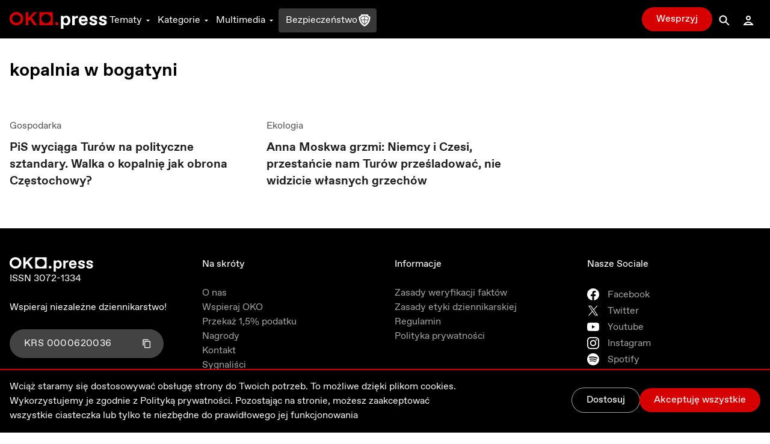

--- FILE ---
content_type: application/javascript; charset=UTF-8
request_url: https://oko.press/_next/static/chunks/9590-c2f1ed47cfe40972.js
body_size: 10978
content:
!function(){try{var e="undefined"!=typeof window?window:"undefined"!=typeof global?global:"undefined"!=typeof self?self:{},t=(new Error).stack;t&&(e._sentryDebugIds=e._sentryDebugIds||{},e._sentryDebugIds[t]="fb2f57f5-146e-4889-821f-b89f1c495c7f",e._sentryDebugIdIdentifier="sentry-dbid-fb2f57f5-146e-4889-821f-b89f1c495c7f")}catch(e){}}(),(self.webpackChunk_N_E=self.webpackChunk_N_E||[]).push([[9590,3995],{43093:function(e,t,n){"use strict";n.d(t,{M:function(){return a}});var r=n(67294),o=n.t(r,2);const i=Boolean(null===globalThis||void 0===globalThis?void 0:globalThis.document)?r.useLayoutEffect:()=>{},s=o["useId".toString()]||(()=>{});let c=0;function a(e){const[t,n]=r.useState(s());return i((()=>{e||n((e=>null!=e?e:String(c++)))}),[e]),e||(t?`radix-${t}`:"")}},50609:function(e,t,n){"use strict";n.d(t,{ck:function(){return R},fC:function(){return _},Pc:function(){return y}});var r=n(67294);function o(e){const t=r.useRef(e);return r.useEffect((()=>{t.current=e})),r.useMemo((()=>(...e)=>{var n;return null===(n=t.current)||void 0===n?void 0:n.call(t,...e)}),[])}var i=n(73154),s=n(87462);const c=["a","button","div","h2","h3","img","li","nav","ol","p","span","svg","ul"].reduce(((e,t)=>({...e,[t]:r.forwardRef(((e,n)=>{const{asChild:o,...c}=e,a=o?i.g7:t;return r.useEffect((()=>{window[Symbol.for("radix-ui")]=!0}),[]),r.createElement(a,(0,s.Z)({},c,{ref:n}))}))})),{});var a=n(43093);function u(...e){const t=e[0];if(1===e.length)return t;const n=()=>{const n=e.map((e=>({useScope:e(),scopeName:e.scopeName})));return function(e){const o=n.reduce(((t,{useScope:n,scopeName:r})=>({...t,...n(e)[`__scope${r}`]})),{});return r.useMemo((()=>({[`__scope${t.scopeName}`]:o})),[o])}};return n.scopeName=t.scopeName,n}function l(...e){return r.useCallback(function(...e){return t=>e.forEach((e=>function(e,t){"function"==typeof e?e(t):null!=e&&(e.current=t)}(e,t)))}(...e),e)}function f(...e){const t=e[0];if(1===e.length)return t;const n=()=>{const n=e.map((e=>({useScope:e(),scopeName:e.scopeName})));return function(e){const o=n.reduce(((t,{useScope:n,scopeName:r})=>({...t,...n(e)[`__scope${r}`]})),{});return r.useMemo((()=>({[`__scope${t.scopeName}`]:o})),[o])}};return n.scopeName=t.scopeName,n}function d(e,t,{checkForDefaultPrevented:n=!0}={}){return function(r){if(null==e||e(r),!1===n||!r.defaultPrevented)return null==t?void 0:t(r)}}const h={bubbles:!1,cancelable:!0},[p,m,v]=function(e){const t=e+"CollectionProvider",[n,o]=function(e,t=[]){let n=[];const o=()=>{const t=n.map((e=>r.createContext(e)));return function(n){const o=(null==n?void 0:n[e])||t;return r.useMemo((()=>({[`__scope${e}`]:{...n,[e]:o}})),[n,o])}};return o.scopeName=e,[function(t,o){const i=r.createContext(o),s=n.length;function c(t){const{scope:n,children:o,...c}=t,a=(null==n?void 0:n[e][s])||i,u=r.useMemo((()=>c),Object.values(c));return r.createElement(a.Provider,{value:u},o)}return n=[...n,o],c.displayName=t+"Provider",[c,function(n,c){const a=(null==c?void 0:c[e][s])||i,u=r.useContext(a);if(u)return u;if(void 0!==o)return o;throw new Error(`\`${n}\` must be used within \`${t}\``)}]},f(o,...t)]}(t),[s,c]=n(t,{collectionRef:{current:null},itemMap:new Map}),a=e+"CollectionSlot",u=r.forwardRef(((e,t)=>{const{scope:n,children:o}=e,s=l(t,c(a,n).collectionRef);return r.createElement(i.g7,{ref:s},o)})),d=e+"CollectionItemSlot",h="data-radix-collection-item",p=r.forwardRef(((e,t)=>{const{scope:n,children:o,...s}=e,a=r.useRef(null),u=l(t,a),f=c(d,n);return r.useEffect((()=>(f.itemMap.set(a,{ref:a,...s}),()=>{f.itemMap.delete(a)}))),r.createElement(i.g7,{[h]:"",ref:u},o)}));return[{Provider:e=>{const{scope:t,children:n}=e,o=r.useRef(null),i=r.useRef(new Map).current;return r.createElement(s,{scope:t,itemMap:i,collectionRef:o},n)},Slot:u,ItemSlot:p},function(t){const n=c(e+"CollectionConsumer",t);return r.useCallback((()=>{const e=n.collectionRef.current;if(!e)return[];const t=Array.from(e.querySelectorAll(`[${h}]`));return Array.from(n.itemMap.values()).sort(((e,n)=>t.indexOf(e.ref.current)-t.indexOf(n.ref.current)))}),[n.collectionRef,n.itemMap])},o]}("RovingFocusGroup"),[g,y]=function(e,t=[]){let n=[];const o=()=>{const t=n.map((e=>r.createContext(e)));return function(n){const o=(null==n?void 0:n[e])||t;return r.useMemo((()=>({[`__scope${e}`]:{...n,[e]:o}})),[n,o])}};return o.scopeName=e,[function(t,o){const i=r.createContext(o),s=n.length;function c(t){const{scope:n,children:o,...c}=t,a=(null==n?void 0:n[e][s])||i,u=r.useMemo((()=>c),Object.values(c));return r.createElement(a.Provider,{value:u},o)}return n=[...n,o],c.displayName=t+"Provider",[c,function(n,c){const a=(null==c?void 0:c[e][s])||i,u=r.useContext(a);if(u)return u;if(void 0!==o)return o;throw new Error(`\`${n}\` must be used within \`${t}\``)}]},u(o,...t)]}("RovingFocusGroup",[v]),[b,w]=g("RovingFocusGroup"),E=r.forwardRef(((e,t)=>r.createElement(p.Provider,{scope:e.__scopeRovingFocusGroup},r.createElement(p.Slot,{scope:e.__scopeRovingFocusGroup},r.createElement(C,(0,s.Z)({},e,{ref:t})))))),C=r.forwardRef(((e,t)=>{const{__scopeRovingFocusGroup:n,orientation:i,dir:a="ltr",loop:u=!1,currentTabStopId:l,defaultCurrentTabStopId:f,onCurrentTabStopIdChange:p,onEntryFocus:v,...g}=e,y=r.useRef(null),w=function(...e){return r.useCallback(function(...e){return t=>e.forEach((e=>function(e,t){"function"==typeof e?e(t):null!=e&&(e.current=t)}(e,t)))}(...e),e)}(t,y),[E=null,C]=function({prop:e,defaultProp:t,onChange:n=(()=>{})}){const[i,s]=function({defaultProp:e,onChange:t}){const n=r.useState(e),[i]=n,s=r.useRef(i),c=o(t);return r.useEffect((()=>{s.current!==i&&(c(i),s.current=i)}),[i,s,c]),n}({defaultProp:t,onChange:n}),c=void 0!==e,a=c?e:i,u=o(n);return[a,r.useCallback((t=>{if(c){const n=t,r="function"==typeof t?n(e):t;r!==e&&u(r)}else s(t)}),[c,e,s,u])]}({prop:l,defaultProp:f,onChange:p}),[k,I]=r.useState(!1),_=o(v),R=m(n),S=r.useRef(!1);return r.useEffect((()=>{const e=y.current;if(e)return e.addEventListener("rovingFocusGroup.onEntryFocus",_),()=>e.removeEventListener("rovingFocusGroup.onEntryFocus",_)}),[_]),r.createElement(b,{scope:n,orientation:i,dir:a,loop:u,currentTabStopId:E,onItemFocus:r.useCallback((e=>C(e)),[C]),onItemShiftTab:r.useCallback((()=>I(!0)),[])},r.createElement(c.div,(0,s.Z)({tabIndex:k?-1:0,"data-orientation":i},g,{ref:w,style:{outline:"none",...e.style},onMouseDown:d(e.onMouseDown,(()=>{S.current=!0})),onFocus:d(e.onFocus,(e=>{const t=!S.current;if(e.target===e.currentTarget&&t&&!k){const t=new Event("rovingFocusGroup.onEntryFocus",h);if(e.currentTarget.dispatchEvent(t),!t.defaultPrevented){const e=R().filter((e=>e.focusable));x([e.find((e=>e.active)),e.find((e=>e.id===E)),...e].filter(Boolean).map((e=>e.ref.current)))}}S.current=!1})),onBlur:d(e.onBlur,(()=>I(!1)))})))})),k=r.forwardRef(((e,t)=>{const{__scopeRovingFocusGroup:n,focusable:o=!0,active:i=!1,...u}=e,l=(0,a.M)(),f=w("RovingFocusGroupItem",n),h=f.currentTabStopId===l,v=m(n);return r.createElement(p.ItemSlot,{scope:n,id:l,focusable:o,active:i},r.createElement(c.span,(0,s.Z)({tabIndex:h?0:-1,"data-orientation":f.orientation},u,{ref:t,onMouseDown:d(e.onMouseDown,(e=>{o?f.onItemFocus(l):e.preventDefault()})),onFocus:d(e.onFocus,(()=>f.onItemFocus(l))),onKeyDown:d(e.onKeyDown,(e=>{if("Tab"===e.key&&e.shiftKey)return void f.onItemShiftTab();if(e.target!==e.currentTarget)return;const t=function(e,t,n){const r=function(e,t){return"rtl"!==t?e:"ArrowLeft"===e?"ArrowRight":"ArrowRight"===e?"ArrowLeft":e}(e.key,n);return"vertical"===t&&["ArrowLeft","ArrowRight"].includes(r)||"horizontal"===t&&["ArrowUp","ArrowDown"].includes(r)?void 0:I[r]}(e,f.orientation,f.dir);if(void 0!==t){e.preventDefault();let o=v().filter((e=>e.focusable)).map((e=>e.ref.current));if("last"===t)o.reverse();else if("prev"===t||"next"===t){"prev"===t&&o.reverse();const i=o.indexOf(e.currentTarget);o=f.loop?(r=i+1,(n=o).map(((e,t)=>n[(r+t)%n.length]))):o.slice(i+1)}setTimeout((()=>x(o)))}var n,r}))})))})),I={ArrowLeft:"prev",ArrowUp:"prev",ArrowRight:"next",ArrowDown:"next",PageUp:"first",Home:"first",PageDown:"last",End:"last"};function x(e){const t=document.activeElement;for(const n of e){if(n===t)return;if(n.focus(),document.activeElement!==t)return}}const _=E,R=k},62039:function(e,t,n){"use strict";n.d(t,{VY:function(){return _},aV:function(){return I},fC:function(){return k},xz:function(){return x}});var r=n(43093),o=n(50609),i=n(73154),s=n(67294),c=n(87462);const a=["a","button","div","h2","h3","img","li","nav","ol","p","span","svg","ul"].reduce(((e,t)=>({...e,[t]:s.forwardRef(((e,n)=>{const{asChild:r,...o}=e,a=r?i.g7:t;return s.useEffect((()=>{window[Symbol.for("radix-ui")]=!0}),[]),s.createElement(a,(0,c.Z)({},o,{ref:n}))}))})),{});function u(e){const t=s.useRef(e);return s.useEffect((()=>{t.current=e})),s.useMemo((()=>(...e)=>{var n;return null===(n=t.current)||void 0===n?void 0:n.call(t,...e)}),[])}function l(...e){const t=e[0];if(1===e.length)return t;const n=()=>{const n=e.map((e=>({useScope:e(),scopeName:e.scopeName})));return function(e){const r=n.reduce(((t,{useScope:n,scopeName:r})=>({...t,...n(e)[`__scope${r}`]})),{});return s.useMemo((()=>({[`__scope${t.scopeName}`]:r})),[r])}};return n.scopeName=t.scopeName,n}function f(e,t,{checkForDefaultPrevented:n=!0}={}){return function(r){if(null==e||e(r),!1===n||!r.defaultPrevented)return null==t?void 0:t(r)}}const[d,h]=function(e,t=[]){let n=[];const r=()=>{const t=n.map((e=>s.createContext(e)));return function(n){const r=(null==n?void 0:n[e])||t;return s.useMemo((()=>({[`__scope${e}`]:{...n,[e]:r}})),[n,r])}};return r.scopeName=e,[function(t,r){const o=s.createContext(r),i=n.length;function c(t){const{scope:n,children:r,...c}=t,a=(null==n?void 0:n[e][i])||o,u=s.useMemo((()=>c),Object.values(c));return s.createElement(a.Provider,{value:u},r)}return n=[...n,r],c.displayName=t+"Provider",[c,function(n,c){const a=(null==c?void 0:c[e][i])||o,u=s.useContext(a);if(u)return u;if(void 0!==r)return r;throw new Error(`\`${n}\` must be used within \`${t}\``)}]},l(r,...t)]}("Tabs",[o.Pc]),p=(0,o.Pc)(),[m,v]=d("Tabs"),g=s.forwardRef(((e,t)=>{const{__scopeTabs:n,value:o,onValueChange:i,defaultValue:l,orientation:f="horizontal",dir:d="ltr",activationMode:h="automatic",...p}=e,[v,g]=function({prop:e,defaultProp:t,onChange:n=(()=>{})}){const[r,o]=function({defaultProp:e,onChange:t}){const n=s.useState(e),[r]=n,o=s.useRef(r),i=u(t);return s.useEffect((()=>{o.current!==r&&(i(r),o.current=r)}),[r,o,i]),n}({defaultProp:t,onChange:n}),i=void 0!==e,c=i?e:r,a=u(n);return[c,s.useCallback((t=>{if(i){const n=t,r="function"==typeof t?n(e):t;r!==e&&a(r)}else o(t)}),[i,e,o,a])]}({prop:o,onChange:i,defaultProp:l});return s.createElement(m,{scope:n,baseId:(0,r.M)(),value:v,onValueChange:g,orientation:f,dir:d,activationMode:h},s.createElement(a.div,(0,c.Z)({"data-orientation":f},p,{ref:t})))})),y=s.forwardRef(((e,t)=>{const{__scopeTabs:n,loop:r=!0,...i}=e,u=v("TabsList",n),l=p(n);return s.createElement(o.fC,(0,c.Z)({asChild:!0},l,{orientation:u.orientation,dir:u.dir,loop:r}),s.createElement(a.div,(0,c.Z)({role:"tablist","aria-orientation":u.orientation,dir:u.dir},i,{ref:t})))})),b=s.forwardRef(((e,t)=>{const{__scopeTabs:n,value:r,disabled:i=!1,...u}=e,l=v("TabsTrigger",n),d=p(n),h=E(l.baseId,r),m=C(l.baseId,r),g=r===l.value;return s.createElement(o.ck,(0,c.Z)({asChild:!0},d,{focusable:!i,active:g}),s.createElement(a.button,(0,c.Z)({type:"button",role:"tab","aria-selected":g,"aria-controls":m,"data-state":g?"active":"inactive","data-disabled":i?"":void 0,disabled:i,id:h},u,{ref:t,onMouseDown:f(e.onMouseDown,(e=>{i||0!==e.button||!1!==e.ctrlKey?e.preventDefault():l.onValueChange(r)})),onKeyDown:f(e.onKeyDown,(e=>{[" ","Enter"].includes(e.key)&&l.onValueChange(r)})),onFocus:f(e.onFocus,(()=>{const e="manual"!==l.activationMode;g||i||!e||l.onValueChange(r)}))})))})),w=s.forwardRef(((e,t)=>{const{__scopeTabs:n,value:r,children:o,...i}=e,u=v("TabsContent",n),l=E(u.baseId,r),f=C(u.baseId,r),d=r===u.value;return s.createElement(a.div,(0,c.Z)({"data-state":d?"active":"inactive","data-orientation":u.orientation,role:"tabpanel","aria-labelledby":l,hidden:!d,id:f,tabIndex:0},i,{ref:t}),d&&o)}));function E(e,t){return`${e}-trigger-${t}`}function C(e,t){return`${e}-content-${t}`}const k=g,I=y,x=b,_=w},40487:function(e){var t={utf8:{stringToBytes:function(e){return t.bin.stringToBytes(unescape(encodeURIComponent(e)))},bytesToString:function(e){return decodeURIComponent(escape(t.bin.bytesToString(e)))}},bin:{stringToBytes:function(e){for(var t=[],n=0;n<e.length;n++)t.push(255&e.charCodeAt(n));return t},bytesToString:function(e){for(var t=[],n=0;n<e.length;n++)t.push(String.fromCharCode(e[n]));return t.join("")}}};e.exports=t},71012:function(e){!function(){var t="ABCDEFGHIJKLMNOPQRSTUVWXYZabcdefghijklmnopqrstuvwxyz0123456789+/",n={rotl:function(e,t){return e<<t|e>>>32-t},rotr:function(e,t){return e<<32-t|e>>>t},endian:function(e){if(e.constructor==Number)return 16711935&n.rotl(e,8)|4278255360&n.rotl(e,24);for(var t=0;t<e.length;t++)e[t]=n.endian(e[t]);return e},randomBytes:function(e){for(var t=[];e>0;e--)t.push(Math.floor(256*Math.random()));return t},bytesToWords:function(e){for(var t=[],n=0,r=0;n<e.length;n++,r+=8)t[r>>>5]|=e[n]<<24-r%32;return t},wordsToBytes:function(e){for(var t=[],n=0;n<32*e.length;n+=8)t.push(e[n>>>5]>>>24-n%32&255);return t},bytesToHex:function(e){for(var t=[],n=0;n<e.length;n++)t.push((e[n]>>>4).toString(16)),t.push((15&e[n]).toString(16));return t.join("")},hexToBytes:function(e){for(var t=[],n=0;n<e.length;n+=2)t.push(parseInt(e.substr(n,2),16));return t},bytesToBase64:function(e){for(var n=[],r=0;r<e.length;r+=3)for(var o=e[r]<<16|e[r+1]<<8|e[r+2],i=0;i<4;i++)8*r+6*i<=8*e.length?n.push(t.charAt(o>>>6*(3-i)&63)):n.push("=");return n.join("")},base64ToBytes:function(e){e=e.replace(/[^A-Z0-9+\/]/gi,"");for(var n=[],r=0,o=0;r<e.length;o=++r%4)0!=o&&n.push((t.indexOf(e.charAt(r-1))&Math.pow(2,-2*o+8)-1)<<2*o|t.indexOf(e.charAt(r))>>>6-2*o);return n}};e.exports=n}()},58988:function(e,t){"use strict";t.E=function(e,t){return c(e).some((function(e){var n=e.inverse,r="all"===e.type||t.type===e.type;if(r&&n||!r&&!n)return!1;var o=e.expressions.every((function(e){var n=e.feature,r=e.modifier,o=e.value,i=t[n];if(!i)return!1;switch(n){case"orientation":case"scan":return i.toLowerCase()===o.toLowerCase();case"width":case"height":case"device-width":case"device-height":o=l(o),i=l(i);break;case"resolution":o=u(o),i=u(i);break;case"aspect-ratio":case"device-aspect-ratio":case"device-pixel-ratio":o=a(o),i=a(i);break;case"grid":case"color":case"color-index":case"monochrome":o=parseInt(o,10)||1,i=parseInt(i,10)||0}switch(r){case"min":return i>=o;case"max":return i<=o;default:return i===o}}));return o&&!n||!o&&n}))};var n=/(?:(only|not)?\s*([^\s\(\)]+)(?:\s*and)?\s*)?(.+)?/i,r=/\(\s*([^\s\:\)]+)\s*(?:\:\s*([^\s\)]+))?\s*\)/,o=/^(?:(min|max)-)?(.+)/,i=/(em|rem|px|cm|mm|in|pt|pc)?$/,s=/(dpi|dpcm|dppx)?$/;function c(e){return e.split(",").map((function(e){var t=(e=e.trim()).match(n),i=t[1],s=t[2],c=t[3]||"",a={};return a.inverse=!!i&&"not"===i.toLowerCase(),a.type=s?s.toLowerCase():"all",c=c.match(/\([^\)]+\)/g)||[],a.expressions=c.map((function(e){var t=e.match(r),n=t[1].toLowerCase().match(o);return{modifier:n[1],feature:n[2],value:t[2]}})),a}))}function a(e){var t,n=Number(e);return n||(n=(t=e.match(/^(\d+)\s*\/\s*(\d+)$/))[1]/t[2]),n}function u(e){var t=parseFloat(e);switch(String(e).match(s)[1]){case"dpcm":return t/2.54;case"dppx":return 96*t;default:return t}}function l(e){var t=parseFloat(e);switch(String(e).match(i)[1]){case"em":case"rem":return 16*t;case"cm":return 96*t/2.54;case"mm":return 96*t/2.54/10;case"in":return 96*t;case"pt":return 72*t;case"pc":return 72*t/12;default:return t}}},77564:function(e,t,n){var r,o;!function(i,s){"use strict";r=[n(7521)],o=function(e){return function(e,t){var n=e.jQuery,r=e.console;function o(e,t){for(var n in t)e[n]=t[n];return e}var i=Array.prototype.slice;function s(e){return Array.isArray(e)?e:"object"==typeof e&&"number"==typeof e.length?i.call(e):[e]}function c(e,t,i){if(!(this instanceof c))return new c(e,t,i);var a=e;"string"==typeof e&&(a=document.querySelectorAll(e)),a?(this.elements=s(a),this.options=o({},this.options),"function"==typeof t?i=t:o(this.options,t),i&&this.on("always",i),this.getImages(),n&&(this.jqDeferred=new n.Deferred),setTimeout(this.check.bind(this))):r.error("Bad element for imagesLoaded "+(a||e))}c.prototype=Object.create(t.prototype),c.prototype.options={},c.prototype.getImages=function(){this.images=[],this.elements.forEach(this.addElementImages,this)},c.prototype.addElementImages=function(e){"IMG"==e.nodeName&&this.addImage(e),!0===this.options.background&&this.addElementBackgroundImages(e);var t=e.nodeType;if(t&&a[t]){for(var n=e.querySelectorAll("img"),r=0;r<n.length;r++){var o=n[r];this.addImage(o)}if("string"==typeof this.options.background){var i=e.querySelectorAll(this.options.background);for(r=0;r<i.length;r++){var s=i[r];this.addElementBackgroundImages(s)}}}};var a={1:!0,9:!0,11:!0};function u(e){this.img=e}function l(e,t){this.url=e,this.element=t,this.img=new Image}return c.prototype.addElementBackgroundImages=function(e){var t=getComputedStyle(e);if(t)for(var n=/url\((['"])?(.*?)\1\)/gi,r=n.exec(t.backgroundImage);null!==r;){var o=r&&r[2];o&&this.addBackground(o,e),r=n.exec(t.backgroundImage)}},c.prototype.addImage=function(e){var t=new u(e);this.images.push(t)},c.prototype.addBackground=function(e,t){var n=new l(e,t);this.images.push(n)},c.prototype.check=function(){var e=this;function t(t,n,r){setTimeout((function(){e.progress(t,n,r)}))}this.progressedCount=0,this.hasAnyBroken=!1,this.images.length?this.images.forEach((function(e){e.once("progress",t),e.check()})):this.complete()},c.prototype.progress=function(e,t,n){this.progressedCount++,this.hasAnyBroken=this.hasAnyBroken||!e.isLoaded,this.emitEvent("progress",[this,e,t]),this.jqDeferred&&this.jqDeferred.notify&&this.jqDeferred.notify(this,e),this.progressedCount==this.images.length&&this.complete(),this.options.debug&&r&&r.log("progress: "+n,e,t)},c.prototype.complete=function(){var e=this.hasAnyBroken?"fail":"done";if(this.isComplete=!0,this.emitEvent(e,[this]),this.emitEvent("always",[this]),this.jqDeferred){var t=this.hasAnyBroken?"reject":"resolve";this.jqDeferred[t](this)}},u.prototype=Object.create(t.prototype),u.prototype.check=function(){this.getIsImageComplete()?this.confirm(0!==this.img.naturalWidth,"naturalWidth"):(this.proxyImage=new Image,this.proxyImage.addEventListener("load",this),this.proxyImage.addEventListener("error",this),this.img.addEventListener("load",this),this.img.addEventListener("error",this),this.proxyImage.src=this.img.src)},u.prototype.getIsImageComplete=function(){return this.img.complete&&this.img.naturalWidth},u.prototype.confirm=function(e,t){this.isLoaded=e,this.emitEvent("progress",[this,this.img,t])},u.prototype.handleEvent=function(e){var t="on"+e.type;this[t]&&this[t](e)},u.prototype.onload=function(){this.confirm(!0,"onload"),this.unbindEvents()},u.prototype.onerror=function(){this.confirm(!1,"onerror"),this.unbindEvents()},u.prototype.unbindEvents=function(){this.proxyImage.removeEventListener("load",this),this.proxyImage.removeEventListener("error",this),this.img.removeEventListener("load",this),this.img.removeEventListener("error",this)},l.prototype=Object.create(u.prototype),l.prototype.check=function(){this.img.addEventListener("load",this),this.img.addEventListener("error",this),this.img.src=this.url,this.getIsImageComplete()&&(this.confirm(0!==this.img.naturalWidth,"naturalWidth"),this.unbindEvents())},l.prototype.unbindEvents=function(){this.img.removeEventListener("load",this),this.img.removeEventListener("error",this)},l.prototype.confirm=function(e,t){this.isLoaded=e,this.emitEvent("progress",[this,this.element,t])},c.makeJQueryPlugin=function(t){(t=t||e.jQuery)&&((n=t).fn.imagesLoaded=function(e,t){return new c(this,e,t).jqDeferred.promise(n(this))})},c.makeJQueryPlugin(),c}(i,e)}.apply(t,r),void 0===o||(e.exports=o)}("undefined"!==typeof window?window:this)},7521:function(e,t,n){var r,o;"undefined"!=typeof window&&window,void 0===(o="function"===typeof(r=function(){"use strict";function e(){}var t=e.prototype;return t.on=function(e,t){if(e&&t){var n=this._events=this._events||{},r=n[e]=n[e]||[];return-1==r.indexOf(t)&&r.push(t),this}},t.once=function(e,t){if(e&&t){this.on(e,t);var n=this._onceEvents=this._onceEvents||{};return(n[e]=n[e]||{})[t]=!0,this}},t.off=function(e,t){var n=this._events&&this._events[e];if(n&&n.length){var r=n.indexOf(t);return-1!=r&&n.splice(r,1),this}},t.emitEvent=function(e,t){var n=this._events&&this._events[e];if(n&&n.length){n=n.slice(0),t=t||[];for(var r=this._onceEvents&&this._onceEvents[e],o=0;o<n.length;o++){var i=n[o];r&&r[i]&&(this.off(e,i),delete r[i]),i.apply(this,t)}return this}},t.allOff=function(){delete this._events,delete this._onceEvents},e})?r.call(t,n,t,e):r)||(e.exports=o)},48738:function(e){function t(e){return!!e.constructor&&"function"===typeof e.constructor.isBuffer&&e.constructor.isBuffer(e)}e.exports=function(e){return null!=e&&(t(e)||function(e){return"function"===typeof e.readFloatLE&&"function"===typeof e.slice&&t(e.slice(0,0))}(e)||!!e._isBuffer)}},49180:function(e,t,n){"use strict";var r=n(58988).E,o="undefined"!==typeof window?window.matchMedia:null;function i(e,t,n){var i,s=this;function c(e){s.matches=e.matches,s.media=e.media}o&&!n&&(i=o.call(window,e)),i?(this.matches=i.matches,this.media=i.media,i.addListener(c)):(this.matches=r(e,t),this.media=e),this.addListener=function(e){i&&i.addListener(e)},this.removeListener=function(e){i&&i.removeListener(e)},this.dispose=function(){i&&i.removeListener(c)}}e.exports=function(e,t,n){return new i(e,t,n)}},2568:function(e,t,n){!function(){var t=n(71012),r=n(40487).utf8,o=n(48738),i=n(40487).bin,s=function(e,n){e.constructor==String?e=n&&"binary"===n.encoding?i.stringToBytes(e):r.stringToBytes(e):o(e)?e=Array.prototype.slice.call(e,0):Array.isArray(e)||e.constructor===Uint8Array||(e=e.toString());for(var c=t.bytesToWords(e),a=8*e.length,u=1732584193,l=-271733879,f=-1732584194,d=271733878,h=0;h<c.length;h++)c[h]=16711935&(c[h]<<8|c[h]>>>24)|4278255360&(c[h]<<24|c[h]>>>8);c[a>>>5]|=128<<a%32,c[14+(a+64>>>9<<4)]=a;var p=s._ff,m=s._gg,v=s._hh,g=s._ii;for(h=0;h<c.length;h+=16){var y=u,b=l,w=f,E=d;u=p(u,l,f,d,c[h+0],7,-680876936),d=p(d,u,l,f,c[h+1],12,-389564586),f=p(f,d,u,l,c[h+2],17,606105819),l=p(l,f,d,u,c[h+3],22,-1044525330),u=p(u,l,f,d,c[h+4],7,-176418897),d=p(d,u,l,f,c[h+5],12,1200080426),f=p(f,d,u,l,c[h+6],17,-1473231341),l=p(l,f,d,u,c[h+7],22,-45705983),u=p(u,l,f,d,c[h+8],7,1770035416),d=p(d,u,l,f,c[h+9],12,-1958414417),f=p(f,d,u,l,c[h+10],17,-42063),l=p(l,f,d,u,c[h+11],22,-1990404162),u=p(u,l,f,d,c[h+12],7,1804603682),d=p(d,u,l,f,c[h+13],12,-40341101),f=p(f,d,u,l,c[h+14],17,-1502002290),u=m(u,l=p(l,f,d,u,c[h+15],22,1236535329),f,d,c[h+1],5,-165796510),d=m(d,u,l,f,c[h+6],9,-1069501632),f=m(f,d,u,l,c[h+11],14,643717713),l=m(l,f,d,u,c[h+0],20,-373897302),u=m(u,l,f,d,c[h+5],5,-701558691),d=m(d,u,l,f,c[h+10],9,38016083),f=m(f,d,u,l,c[h+15],14,-660478335),l=m(l,f,d,u,c[h+4],20,-405537848),u=m(u,l,f,d,c[h+9],5,568446438),d=m(d,u,l,f,c[h+14],9,-1019803690),f=m(f,d,u,l,c[h+3],14,-187363961),l=m(l,f,d,u,c[h+8],20,1163531501),u=m(u,l,f,d,c[h+13],5,-1444681467),d=m(d,u,l,f,c[h+2],9,-51403784),f=m(f,d,u,l,c[h+7],14,1735328473),u=v(u,l=m(l,f,d,u,c[h+12],20,-1926607734),f,d,c[h+5],4,-378558),d=v(d,u,l,f,c[h+8],11,-2022574463),f=v(f,d,u,l,c[h+11],16,1839030562),l=v(l,f,d,u,c[h+14],23,-35309556),u=v(u,l,f,d,c[h+1],4,-1530992060),d=v(d,u,l,f,c[h+4],11,1272893353),f=v(f,d,u,l,c[h+7],16,-155497632),l=v(l,f,d,u,c[h+10],23,-1094730640),u=v(u,l,f,d,c[h+13],4,681279174),d=v(d,u,l,f,c[h+0],11,-358537222),f=v(f,d,u,l,c[h+3],16,-722521979),l=v(l,f,d,u,c[h+6],23,76029189),u=v(u,l,f,d,c[h+9],4,-640364487),d=v(d,u,l,f,c[h+12],11,-421815835),f=v(f,d,u,l,c[h+15],16,530742520),u=g(u,l=v(l,f,d,u,c[h+2],23,-995338651),f,d,c[h+0],6,-198630844),d=g(d,u,l,f,c[h+7],10,1126891415),f=g(f,d,u,l,c[h+14],15,-1416354905),l=g(l,f,d,u,c[h+5],21,-57434055),u=g(u,l,f,d,c[h+12],6,1700485571),d=g(d,u,l,f,c[h+3],10,-1894986606),f=g(f,d,u,l,c[h+10],15,-1051523),l=g(l,f,d,u,c[h+1],21,-2054922799),u=g(u,l,f,d,c[h+8],6,1873313359),d=g(d,u,l,f,c[h+15],10,-30611744),f=g(f,d,u,l,c[h+6],15,-1560198380),l=g(l,f,d,u,c[h+13],21,1309151649),u=g(u,l,f,d,c[h+4],6,-145523070),d=g(d,u,l,f,c[h+11],10,-1120210379),f=g(f,d,u,l,c[h+2],15,718787259),l=g(l,f,d,u,c[h+9],21,-343485551),u=u+y>>>0,l=l+b>>>0,f=f+w>>>0,d=d+E>>>0}return t.endian([u,l,f,d])};s._ff=function(e,t,n,r,o,i,s){var c=e+(t&n|~t&r)+(o>>>0)+s;return(c<<i|c>>>32-i)+t},s._gg=function(e,t,n,r,o,i,s){var c=e+(t&r|n&~r)+(o>>>0)+s;return(c<<i|c>>>32-i)+t},s._hh=function(e,t,n,r,o,i,s){var c=e+(t^n^r)+(o>>>0)+s;return(c<<i|c>>>32-i)+t},s._ii=function(e,t,n,r,o,i,s){var c=e+(n^(t|~r))+(o>>>0)+s;return(c<<i|c>>>32-i)+t},s._blocksize=16,s._digestsize=16,e.exports=function(e,n){if(void 0===e||null===e)throw new Error("Illegal argument "+e);var r=t.wordsToBytes(s(e,n));return n&&n.asBytes?r:n&&n.asString?i.bytesToString(r):t.bytesToHex(r)}}()},13492:function(){},92703:function(e,t,n){"use strict";var r=n(50414);function o(){}function i(){}i.resetWarningCache=o,e.exports=function(){function e(e,t,n,o,i,s){if(s!==r){var c=new Error("Calling PropTypes validators directly is not supported by the `prop-types` package. Use PropTypes.checkPropTypes() to call them. Read more at http://fb.me/use-check-prop-types");throw c.name="Invariant Violation",c}}function t(){return e}e.isRequired=e;var n={array:e,bigint:e,bool:e,func:e,number:e,object:e,string:e,symbol:e,any:e,arrayOf:t,element:e,elementType:e,instanceOf:t,node:e,objectOf:t,oneOf:t,oneOfType:t,shape:t,exact:t,checkPropTypes:i,resetWarningCache:o};return n.PropTypes=n,n}},45697:function(e,t,n){e.exports=n(92703)()},50414:function(e){"use strict";e.exports="SECRET_DO_NOT_PASS_THIS_OR_YOU_WILL_BE_FIRED"},79612:function(e,t,n){"use strict";n.d(t,{Z:function(){return l}});var r=n(67294),o=n(73935),i=n(77564),s=n.n(i),c=n(45697),a=n.n(c);const u=!!(typeof window<"u"&&window.document&&window.document.createElement);class l extends r.Component{constructor(e){super(e),this.state={flickityReady:!1,flickityCreated:!1,cellCount:0},this.carousel=null,this.flkty=null}static getDerivedStateFromProps(e,t){const n=r.Children.count(e.children);return n!==t.cellCount?{flickityReady:!1,cellCount:n}:null}componentDidUpdate(e,t){if(!this.flkty)return;const{children:n,options:{draggable:r,initialIndex:o},reloadOnUpdate:i,disableImagesLoaded:c}=this.props,{flickityReady:a}=this.state;if(i||!t.flickityReady&&a){const e=this.flkty.isActive;this.flkty.deactivate(),this.flkty.selectedIndex=o||0,this.flkty.options.draggable=void 0===r?!!n&&n.length>1:r,e&&this.flkty.activate(),!c&&this.carousel&&s()(this.carousel,(()=>{this.flkty.reloadCells()}))}else this.flkty.reloadCells()}async componentDidMount(){if(!u||!this.carousel)return null;const e=(await n.e(2442).then(n.t.bind(n,92442,23))).default,{flickityRef:t,options:r}=this.props;this.flkty=new e(this.carousel,r),t&&t(this.flkty),this.props.static?this.setReady():this.setState({flickityCreated:!0})}setReady(){if(this.state.flickityReady)return;const e=()=>this.setState({flickityReady:!0});this.props.disableImagesLoaded?e():s()(this.carousel,e)}renderPortal(){if(!this.carousel)return null;const e=this.carousel.querySelector(".flickity-slider");if(e){const t=(0,o.createPortal)(this.props.children,e);return setTimeout((()=>this.setReady()),0),t}}render(){return r.createElement(this.props.elementType,{className:this.props.className,ref:e=>{this.carousel=e}},this.props.static?this.props.children:this.renderPortal())}}l.propTypes={children:a().array,className:a().string,disableImagesLoaded:a().bool,elementType:a().string,flickityRef:a().func,options:a().object,reloadOnUpdate:a().bool,static:a().bool},l.defaultProps={className:"",disableImagesLoaded:!1,elementType:"div",options:{},reloadOnUpdate:!1,static:!1}},47:function(e,t,n){"use strict";n.d(t,{ac:function(){return _}});var r=n(67294),o=n(49180),i=n.n(o),s=/[A-Z]/g,c=/^ms-/,a={};function u(e){return"-"+e.toLowerCase()}var l=function(e){if(a.hasOwnProperty(e))return a[e];var t=e.replace(s,u);return a[e]=c.test(t)?"-"+t:t};function f(e,t){if(e===t)return!0;if(!e||!t)return!1;const n=Object.keys(e),r=Object.keys(t),o=n.length;if(r.length!==o)return!1;for(let i=0;i<o;i++){const r=n[i];if(e[r]!==t[r]||!Object.prototype.hasOwnProperty.call(t,r))return!1}return!0}var d=n(45697),h=n.n(d);const p=h().oneOfType([h().string,h().number]),m={all:h().bool,grid:h().bool,aural:h().bool,braille:h().bool,handheld:h().bool,print:h().bool,projection:h().bool,screen:h().bool,tty:h().bool,tv:h().bool,embossed:h().bool},v={orientation:h().oneOf(["portrait","landscape"]),scan:h().oneOf(["progressive","interlace"]),aspectRatio:h().string,deviceAspectRatio:h().string,height:p,deviceHeight:p,width:p,deviceWidth:p,color:h().bool,colorIndex:h().bool,monochrome:h().bool,resolution:p,type:Object.keys(m)},{type:g,...y}=v,b={minAspectRatio:h().string,maxAspectRatio:h().string,minDeviceAspectRatio:h().string,maxDeviceAspectRatio:h().string,minHeight:p,maxHeight:p,minDeviceHeight:p,maxDeviceHeight:p,minWidth:p,maxWidth:p,minDeviceWidth:p,maxDeviceWidth:p,minColor:h().number,maxColor:h().number,minColorIndex:h().number,maxColorIndex:h().number,minMonochrome:h().number,maxMonochrome:h().number,minResolution:p,maxResolution:p,...y};var w={all:{...m,...b},types:m,matchers:v,features:b};const E=e=>{const t=[];return Object.keys(w.all).forEach((n=>{const r=e[n];null!=r&&t.push(((e,t)=>{const n=l(e);return"number"===typeof t&&(t=`${t}px`),!0===t?n:!1===t?`not ${n}`:`(${n}: ${t})`})(n,r))})),t.join(" and ")},C=(0,r.createContext)(void 0),k=e=>{if(!e)return;return Object.keys(e).reduce(((t,n)=>(t[l(n)]=e[n],t)),{})},I=()=>{const e=(0,r.useRef)(!1);return(0,r.useEffect)((()=>{e.current=!0}),[]),e.current},x=e=>{const t=()=>(e=>e.query||E(e))(e),[n,o]=(0,r.useState)(t);return(0,r.useEffect)((()=>{const e=t();n!==e&&o(e)}),[e]),n},_=(e,t,n)=>{const o=(e=>{const t=(0,r.useContext)(C),n=()=>k(e)||k(t),[o,i]=(0,r.useState)(n);return(0,r.useEffect)((()=>{const e=n();f(o,e)||i(e)}),[e,t]),o})(t),s=x(e);if(!s)throw new Error("Invalid or missing MediaQuery!");const c=((e,t)=>{const n=()=>i()(e,t||{},!!t),[o,s]=(0,r.useState)(n),c=I();return(0,r.useEffect)((()=>{if(c){const e=n();return s(e),()=>{e&&e.dispose()}}}),[e,t]),o})(s,o),a=(e=>{const[t,n]=(0,r.useState)(e.matches);return(0,r.useEffect)((()=>{const t=e=>{n(e.matches)};return e.addListener(t),n(e.matches),()=>{e.removeListener(t)}}),[e]),t})(c),u=I();return(0,r.useEffect)((()=>{u&&n&&n(a)}),[a]),(0,r.useEffect)((()=>()=>{c&&c.dispose()}),[]),a}},42708:function(e,t,n){"use strict";n.d(t,{YD:function(){return f},df:function(){return l}});var r=n(67294),o=new Map,i=new WeakMap,s=0,c=void 0;function a(e){return Object.keys(e).sort().filter((t=>void 0!==e[t])).map((t=>{return`${t}_${"root"===t?(n=e.root,n?(i.has(n)||(s+=1,i.set(n,s.toString())),i.get(n)):"0"):e[t]}`;var n})).toString()}function u(e,t,n={},r=c){if("undefined"===typeof window.IntersectionObserver&&void 0!==r){const o=e.getBoundingClientRect();return t(r,{isIntersecting:r,target:e,intersectionRatio:"number"===typeof n.threshold?n.threshold:0,time:0,boundingClientRect:o,intersectionRect:o,rootBounds:o}),()=>{}}const{id:i,observer:s,elements:u}=function(e){let t=a(e),n=o.get(t);if(!n){const r=new Map;let i;const s=new IntersectionObserver((t=>{t.forEach((t=>{const n=t.isIntersecting&&i.some((e=>t.intersectionRatio>=e));e.trackVisibility&&"undefined"===typeof t.isVisible&&(t.isVisible=n),r.get(t.target)?.forEach((e=>{e(n,t)}))}))}),e);i=s.thresholds||(Array.isArray(e.threshold)?e.threshold:[e.threshold||0]),n={id:t,observer:s,elements:r},o.set(t,n)}return n}(n);let l=u.get(e)||[];return u.has(e)||u.set(e,l),l.push(t),s.observe(e),function(){l.splice(l.indexOf(t),1),0===l.length&&(u.delete(e),s.unobserve(e)),0===u.size&&(s.disconnect(),o.delete(i))}}var l=class extends r.Component{constructor(e){super(e),this.state={inView:!!e.initialInView,entry:void 0}}componentDidUpdate(e){e.rootMargin===this.props.rootMargin&&e.root===this.props.root&&e.threshold===this.props.threshold&&e.skip===this.props.skip&&e.trackVisibility===this.props.trackVisibility&&e.delay===this.props.delay||(this.unobserve(),this.observeNode())}componentWillUnmount(){this.unobserve(),this.node=null}node=null;_unobserveCb=null;observeNode(){if(!this.node||this.props.skip)return;const{threshold:e,root:t,rootMargin:n,trackVisibility:r,delay:o,fallbackInView:i}=this.props;this._unobserveCb=u(this.node,this.handleChange,{threshold:e,root:t,rootMargin:n,trackVisibility:r,delay:o},i)}unobserve(){this._unobserveCb&&(this._unobserveCb(),this._unobserveCb=null)}handleNode=e=>{this.node&&(this.unobserve(),e||this.props.triggerOnce||this.props.skip||this.setState({inView:!!this.props.initialInView,entry:void 0})),this.node=e||null,this.observeNode()};handleChange=(e,t)=>{e&&this.props.triggerOnce&&this.unobserve(),"function"===typeof this.props.children&&this.setState({inView:e,entry:t}),this.props.onChange&&this.props.onChange(e,t)};render(){const{children:e}=this.props;if("function"===typeof e){const{inView:t,entry:n}=this.state;return e({inView:t,entry:n,ref:this.handleNode})}const{as:t,triggerOnce:n,threshold:o,root:i,rootMargin:s,onChange:c,skip:a,trackVisibility:u,delay:l,initialInView:f,fallbackInView:d,...h}=this.props;return r.createElement(t||"div",{ref:this.handleNode,...h},e)}};function f({threshold:e,delay:t,trackVisibility:n,rootMargin:o,root:i,triggerOnce:s,skip:c,initialInView:a,fallbackInView:l,onChange:f}={}){const[d,h]=r.useState(null),p=r.useRef(),[m,v]=r.useState({inView:!!a,entry:void 0});p.current=f,r.useEffect((()=>{if(c||!d)return;let r;return r=u(d,((e,t)=>{v({inView:e,entry:t}),p.current&&p.current(e,t),t.isIntersecting&&s&&r&&(r(),r=void 0)}),{root:i,rootMargin:o,threshold:e,trackVisibility:n,delay:t},l),()=>{r&&r()}}),[Array.isArray(e)?e.toString():e,d,i,o,s,c,n,l,t]);const g=m.entry?.target,y=r.useRef();d||!g||s||c||y.current===g||(y.current=g,v({inView:!!a,entry:void 0}));const b=[h,m.inView,m.entry];return b.ref=b[0],b.inView=b[1],b.entry=b[2],b}}}]);

--- FILE ---
content_type: application/javascript; charset=UTF-8
request_url: https://oko.press/_next/static/chunks/1878.62ae0e2f8cf8ccea.js
body_size: 615
content:
!function(){try{var n="undefined"!=typeof window?window:"undefined"!=typeof global?global:"undefined"!=typeof self?self:{},t=(new Error).stack;t&&(n._sentryDebugIds=n._sentryDebugIds||{},n._sentryDebugIds[t]="77998dc4-b0f3-4cda-b337-64da134ca95b",n._sentryDebugIdIdentifier="sentry-dbid-77998dc4-b0f3-4cda-b337-64da134ca95b")}catch(n){}}(),(self.webpackChunk_N_E=self.webpackChunk_N_E||[]).push([[1878],{12891:function(n,t,e){e.d(t,{Hr:function(){return u},Sr:function(){return o},UZ:function(){return i},di:function(){return r}});var r="0000620036",u="92 1160 2202 0000 0003 0434 1595",o="PL 92 1160 2202 0000 0003 0434 1595",i=3e5},31878:function(n,t,e){e.r(t),e.d(t,{default:function(){return l}});var r=e(12891),u=e(67294),o=e(18655);function i(){var n,t;return window.getSelection?null!==(t=null===(n=window.getSelection())||void 0===n?void 0:n.toString())&&void 0!==t?t:"":document.selection&&"Control"!==document.selection.type?document.selection.createRange().text:""}var c=function(){var n=arguments.length>0&&void 0!==arguments[0]?arguments[0]:{},t=n.onCopy,e=n.text,r=u.useCallback((function(){var n=i();if((0,o.o)(e))return null===t||void 0===t?void 0:t(n);var r=n.trim();if(Array.isArray(e)){var u=e.find((function(n){return n===r}));return(0,o.o)(u)?null:null===t||void 0===t?void 0:t(n,u)}return e!==r?null:null===t||void 0===t?void 0:t(n,e)}),[t,e]);u.useEffect((function(){return document.addEventListener("copy",r),function(){document.removeEventListener("copy",r)}}),[r])},f=e(2368),d=e(20091),a=e(22174);var l=function(){var n=(0,f.P)().push;return c({text:r.di,onCopy:function(){n(new d.Z("selection"))}}),c({text:[r.Hr,r.Sr],onCopy:function(){n(new a.Z("selection"))}}),null}},22174:function(n,t,e){e.d(t,{Z:function(){return i}});var r=e(51438),u=e(28668),o=e(26626),i=function(n){"use strict";(0,u.Z)(e,n);var t=(0,o.Z)(e);function e(n){return(0,r.Z)(this,e),t.call(this,"bank-account-number-".concat(n))}return e}(e(18725).Z)},18725:function(n,t,e){e.d(t,{Z:function(){return c}});var r=e(51438),u=e(52951),o=e(28668),i=e(26626),c=function(n){"use strict";(0,o.Z)(e,n);var t=(0,i.Z)(e);function e(n){var u;return(0,r.Z)(this,e),(u=t.call(this)).__name=n,u}return e.prototype.getValue=function(){return{event:this.__event}},(0,u.Z)(e,[{key:"__event",get:function(){return"copy-".concat(this.__name)}}]),e}(e(1529).Z)},20091:function(n,t,e){e.d(t,{Z:function(){return i}});var r=e(51438),u=e(28668),o=e(26626),i=function(n){"use strict";(0,u.Z)(e,n);var t=(0,o.Z)(e);function e(n){return(0,r.Z)(this,e),t.call(this,"krs-".concat(n))}return e}(e(18725).Z)},18655:function(n,t,e){e.d(t,{o:function(){return r}});var r=function(n){return"undefined"===typeof n}}}]);

--- FILE ---
content_type: application/javascript; charset=UTF-8
request_url: https://oko.press/_next/static/EfmsF6p6ehH541uw7N7XE/_buildManifest.js
body_size: 3471
content:
self.__BUILD_MANIFEST=function(s,a,c,e,t,n,i,o,u,k,d,j,l,b,r,p,f,h,g,y,z,w,m,I,x,L,_,v,B,F,P,A,D,E,M,N,S,T,U,C,q,G,H,J,K,O,Q,R,V,W,X,Y,Z,$,ss,as,cs,es,ts,ns,is,os,us,ks,ds,js,ls,bs,rs,ps){return{__rewrites:{beforeFiles:[],afterFiles:[{source:"/:nextInternalLocale(pl)/images/:path*"},{source:"/:nextInternalLocale(pl)/feed"},{source:"/:nextInternalLocale(pl)/popularne-30-dni-v5"},{source:"/:nextInternalLocale(pl)/rss-news-sledztwa"},{source:"/:nextInternalLocale(pl)/rss-news-prawda-czy-falsz"},{source:"/:nextInternalLocale(pl)/rss-news-podcasty"},{source:"/:nextInternalLocale(pl)/rss-news-analizy-i-sondaze"},{source:"/:nextInternalLocale(pl)/rss-news-wladza"},{source:"/:nextInternalLocale(pl)/rss-news-kobiety"},{source:"/:nextInternalLocale(pl)/rss-news-sadownictwo"},{source:"/:nextInternalLocale(pl)/rss-news-afery"},{source:"/:nextInternalLocale(pl)/rss-news-ekologia"},{source:"/:nextInternalLocale(pl)/rss-news-gospodarka"},{source:"/:nextInternalLocale(pl)/rss-news-kosciol"},{source:"/:nextInternalLocale(pl)/rss-news-lgbt"},{source:"/:nextInternalLocale(pl)/rss-news-opozycja"},{source:"/:nextInternalLocale(pl)/rss-news-policja-i-sluzby"},{source:"/:nextInternalLocale(pl)/rss-news-protesty"},{source:"/:nextInternalLocale(pl)/rss-news-swiat"},{source:"/:nextInternalLocale(pl)/trzy-najnowsze"},{source:"/:nextInternalLocale(pl)/szesc-najnowszych"},{source:"/:nextInternalLocale(pl)/trzy-najnowsze-v2"},{source:"/:nextInternalLocale(pl)/spotify"},{source:"/:nextInternalLocale(pl)/rss-news-wideo"},{source:"/:nextInternalLocale(pl)/sukcesy-k5-mc-v1"},{source:"/:nextInternalLocale(pl)/rss-news-wydarzenia"},{source:"/:nextInternalLocale(pl)/rss-news-ukraina"},{source:"/:nextInternalLocale(pl)/audio-reports"},{source:"/:nextInternalLocale(pl)/:path.xml(/?)"},{source:"/:nextInternalLocale(pl)/main-sitemap.xsl"}],fallback:[]},"/":[s,a,c,u,d,e,t,n,i,k,l,S,"static/chunks/6634-fd0ad02edc7512ff.js",o,j,b,f,r,I,A,N,T,Q,C,"static/chunks/pages/index-948e61976bad882d.js"],"/15procent":[s,a,c,u,d,"static/chunks/545f34e4-1dd9cbce7f61208a.js",e,t,n,i,k,w,m,x,"static/chunks/9590-c2f1ed47cfe40972.js",o,j,b,R,C,"static/chunks/pages/15procent-99f9e61c445dd331.js"],"/500":[s,a,c,u,e,t,n,i,o,j,"static/chunks/pages/500-a55fc5a949ad3e2f.js"],"/503":[s,a,c,u,e,t,n,i,o,j,"static/chunks/pages/503-b99b0337f33958cc.js"],"/_error":["static/chunks/pages/_error-199bacb9c78a1d06.js"],"/about-us":[s,a,c,u,d,e,t,n,i,k,l,p,h,y,o,j,b,f,r,g,z,cs,"static/chunks/pages/about-us-99efff90783dedb1.js"],"/archiwum/fact-checkingi":[s,a,c,u,d,e,t,n,i,k,l,p,h,y,es,o,j,b,f,r,g,z,A,ts,"static/chunks/pages/archiwum/fact-checkingi-8e111ad7cde6b64f.js"],"/audio":[s,a,c,u,d,e,t,n,i,k,l,p,h,y,o,j,b,f,r,g,z,I,D,"static/chunks/pages/audio-7d6c077d335432ac.js"],"/audio-ai":[s,a,c,u,e,t,n,i,k,l,o,j,b,r,g,"static/chunks/pages/audio-ai-70987d237784518b.js"],"/autor/[slug]":[s,a,c,u,d,e,t,n,i,k,l,p,h,y,o,j,f,r,g,z,I,D,ns,"static/chunks/pages/autor/[slug]-9e5bc3080127450c.js"],"/autorzy":[s,a,c,u,d,e,t,n,i,k,l,p,h,y,o,j,f,r,g,z,"static/chunks/pages/autorzy-b471d636e86cf2cf.js"],"/callback":[s,a,c,u,e,t,n,i,w,m,L,o,j,"static/chunks/pages/callback-90ae0dae4eebdb35.js"],"/dla-mediow":[s,a,c,u,e,t,n,i,k,o,j,b,U,"static/chunks/pages/dla-mediow-10492d6954baded6.js"],"/dziekujemy/cykliczna":[s,a,c,u,e,t,n,i,k,p,w,m,is,o,j,b,os,"static/chunks/pages/dziekujemy/cykliczna-d07543b175cb1413.js"],"/dziekujemy/jednorazowa":[s,a,c,u,e,t,n,i,k,p,w,m,is,o,j,b,os,"static/chunks/pages/dziekujemy/jednorazowa-c45b4964ec7b0952.js"],"/dzien-bez-oka":[s,a,c,u,d,B,_,e,t,n,i,k,l,w,m,x,L,F,o,b,v,P,"static/chunks/pages/dzien-bez-oka-2f408ab5db6283ea.js"],"/instytucje":[s,a,c,u,d,e,t,n,i,k,l,p,h,y,o,j,f,r,g,z,"static/chunks/pages/instytucje-117975ea31867ce0.js"],"/instytucje/[slug]":[s,a,c,u,d,e,t,n,i,k,l,p,h,y,o,j,f,r,g,z,I,D,"static/chunks/pages/instytucje/[slug]-0e8633d0c2f2fa12.js"],"/jak-sprawdzamy":[s,a,c,u,d,e,t,n,i,k,l,p,G,o,j,b,f,A,T,us,C,"static/chunks/pages/jak-sprawdzamy-06ba7e1f8d1e3ad2.js"],"/kategoria/prawda-czy-falsz/[id]":[s,a,c,u,d,e,t,n,i,k,l,p,h,y,G,o,j,f,r,g,z,I,A,D,T,ks,"static/chunks/pages/kategoria/prawda-czy-falsz/[id]-02714076b17de6a5.js"],"/kategoria/wyjasniamy":[s,a,c,u,d,e,t,n,i,k,l,p,h,y,o,j,f,r,g,z,I,D,V,"static/chunks/pages/kategoria/wyjasniamy-76d392cca7f3de7a.js"],"/kategoria/[slug]":[s,a,c,u,d,e,t,n,i,k,l,p,h,y,G,o,j,f,r,g,z,I,A,D,T,ks,"static/chunks/pages/kategoria/[slug]-73637c6e6937975d.js"],"/kompas-wyborczy":[s,a,c,u,d,B,_,e,t,n,i,k,l,w,m,x,L,F,S,W,o,f,r,I,v,P,N,X,ds,"static/chunks/pages/kompas-wyborczy-360cd45dddc2a014.js"],"/kompas-wyborczy-2025":[s,a,c,u,d,B,_,e,t,n,i,k,l,w,m,x,L,F,S,W,o,f,r,I,v,P,N,X,"static/chunks/pages/kompas-wyborczy-2025-4fc560da0c0224ec.js"],"/kompas-wyborczy-pe":[s,a,c,u,d,B,_,e,t,n,i,k,l,w,m,x,L,F,S,W,o,f,r,I,v,P,N,X,ds,"static/chunks/pages/kompas-wyborczy-pe-1727cfc4a3e14f66.js"],"/kontakt":[s,a,c,u,e,t,n,i,k,l,o,j,b,U,"static/chunks/pages/kontakt-324c8836e8fc4950.js"],"/konto":[s,a,c,d,e,t,n,i,k,l,Y,o,b,r,E,Z,M,"static/chunks/pages/konto-f8fe98ce113da148.js"],"/konto/abonament":[s,a,c,u,d,B,_,e,t,n,i,l,w,m,x,L,F,q,o,b,v,P,E,js,M,"static/chunks/pages/konto/abonament-75669a9263bd3c08.js"],"/konto/audioreportaze":[s,a,c,d,e,t,n,i,k,l,S,Y,o,b,r,E,Z,M,"static/chunks/pages/konto/audioreportaze-fed5be619e29b1fb.js"],"/konto/dla-ciebie":[s,a,c,d,e,t,n,i,k,l,S,Y,o,b,r,E,Z,M,"static/chunks/pages/konto/dla-ciebie-18b0b21088ed71c8.js"],"/konto/falszometr":[s,a,c,d,e,t,n,i,k,es,o,b,A,E,ts,M,"static/chunks/pages/konto/falszometr-c92e93f9c0274941.js"],"/konto/na-pozniej":[s,a,c,d,e,t,n,i,k,o,b,E,js,M,"static/chunks/pages/konto/na-pozniej-49a8073c91229c2e.js"],"/konto/newsletter":[s,a,c,d,_,e,t,n,i,l,w,x,o,b,E,ls,M,"static/chunks/pages/konto/newsletter-f7745c492e695fe2.js"],"/konto/polecany":[s,a,c,d,e,t,n,i,o,b,E,M,"static/chunks/pages/konto/polecany-54262e820acb38f5.js"],"/konto/teksty":[s,a,c,d,e,t,n,i,k,l,S,o,b,f,r,I,E,N,Q,M,"static/chunks/pages/konto/teksty-74919db7d724d5b2.js"],"/konto/tematy":[s,a,c,d,e,t,n,i,o,b,E,M,"static/chunks/pages/konto/tematy-a4bf983e67f3218f.js"],"/konto/ustawienia":[s,a,c,d,_,e,t,n,i,l,w,m,x,L,q,o,b,E,ls,M,"static/chunks/pages/konto/ustawienia-bcb44d7eaa14b680.js"],"/kto-finansuje":[s,a,c,u,d,B,_,e,t,n,i,k,l,p,w,m,x,L,F,"static/chunks/3995-220a5d856fd413a0.js",o,j,b,v,P,"static/chunks/pages/kto-finansuje-9a594e1ec968b98f.js"],"/ludzie":[s,a,c,u,d,e,t,n,i,k,l,p,h,y,o,j,f,r,g,z,"static/chunks/pages/ludzie-f3ff992fb56efea8.js"],"/ludzie/[slug]":[s,a,c,u,d,e,t,n,i,k,l,p,h,y,o,j,f,r,g,z,I,D,ns,"static/chunks/pages/ludzie/[slug]-5a5c12860583637f.js"],"/media":[s,a,c,u,e,t,n,i,k,l,S,o,j,b,f,r,I,N,Q,"static/chunks/pages/media-560647252d54a1f2.js"],"/media/[slug]":[s,a,c,u,d,e,t,n,i,k,l,p,h,y,o,j,b,f,r,g,z,I,D,"static/chunks/pages/media/[slug]-621f90273928ac5e.js"],"/na-moje-oko":[s,a,c,u,d,B,_,e,t,n,i,k,l,w,m,x,L,F,"static/chunks/6045-3176645d206a142c.js",o,f,v,P,A,T,"static/chunks/pages/na-moje-oko-65feeeece25e0dc8.js"],"/na-zywo/[[...slug]]":[s,a,c,u,d,B,_,e,t,n,i,k,l,p,h,y,w,m,x,L,F,"static/chunks/3242-26a188d3e0ce6f27.js",o,j,g,z,v,P,H,"static/chunks/pages/na-zywo/[[...slug]]-a54e4eabe692d583.js"],"/najnowsze":[s,a,c,u,d,e,t,n,i,k,l,p,h,y,o,j,b,f,r,g,z,I,D,"static/chunks/pages/najnowsze-79e653c4923a770b.js"],"/not-found":[s,a,c,u,d,e,t,n,i,k,G,o,j,f,A,T,us,"static/chunks/pages/not-found-4f4e03419aa3128b.js"],"/o-nas":[s,a,c,u,d,e,t,n,i,k,l,p,h,y,o,j,b,f,r,g,z,cs,"static/chunks/pages/o-nas-af68250d8fcaae61.js"],"/oceniamy-prawde-falsz":[s,a,c,u,e,t,n,i,k,o,j,b,U,"static/chunks/pages/oceniamy-prawde-falsz-3b5e831d1ae57a36.js"],"/password-reset/[token]":[s,w,m,"static/chunks/pages/password-reset/[token]-eb36a6d1604ef816.js"],"/polityka-prywatnosci":[s,a,c,u,d,e,t,n,i,k,l,p,h,y,o,j,f,r,g,z,"static/chunks/pages/polityka-prywatnosci-ec08681ddd784547.js"],"/preview/[slug]":[s,a,c,u,d,B,_,J,e,t,n,i,k,l,p,h,y,w,m,x,L,F,q,K,$,o,j,g,z,v,P,A,N,H,O,ss,as,"static/chunks/pages/preview/[slug]-278ab25843365939.js"],"/principles-of-journalistic-ethics":[s,a,c,u,e,t,n,i,k,o,j,b,U,bs,"static/chunks/pages/principles-of-journalistic-ethics-ed07ee97b11f2840.js"],"/regulamin":[s,a,c,u,d,e,t,n,i,k,l,p,h,y,o,j,b,f,r,g,z,"static/chunks/pages/regulamin-036e5b8fe72c7d6a.js"],"/specjalne-teksty":[s,a,c,u,d,e,t,n,i,k,l,p,h,y,o,j,b,f,r,g,z,I,D,"static/chunks/pages/specjalne-teksty-210c8334b7e3052d.js"],"/status-platnosci":[s,a,c,u,e,t,n,i,o,j,b,"static/chunks/pages/status-platnosci-99c5b182537c7509.js"],"/sygnalisci":[s,a,c,u,e,t,n,i,k,l,o,j,b,U,"static/chunks/pages/sygnalisci-9921ede54d37d274.js"],"/szukaj":[s,a,c,u,d,e,t,n,i,k,o,j,b,I,"static/chunks/pages/szukaj-eb36af53d8df8455.js"],"/tag/[slug]":[s,a,c,u,d,e,t,n,i,k,l,p,h,y,o,j,f,r,g,z,I,D,V,"static/chunks/pages/tag/[slug]-5d3b39df05906cb6.js"],"/temat/[slug]":[s,a,c,u,d,e,t,n,i,k,l,p,h,y,o,j,f,r,g,z,I,D,V,"static/chunks/pages/temat/[slug]-98519862848bbc08.js"],"/twoje-oko-najczesciej-zadawane-pytania":[s,a,c,u,d,e,t,n,i,k,l,p,h,y,K,o,j,b,f,r,g,z,A,O,"static/chunks/pages/twoje-oko-najczesciej-zadawane-pytania-a8e148525bf1efc3.js"],"/verify/[token]":[s,"static/chunks/pages/verify/[token]-c219a38568f72cdf.js"],"/wesprzyj":[s,a,c,u,d,B,_,e,t,n,i,k,l,p,h,w,m,x,L,F,o,j,b,v,P,R,rs,C,"static/chunks/pages/wesprzyj-a91daa425186e71f.js"],"/wesprzyj/[slug]":[s,a,c,u,d,B,_,e,t,n,i,k,l,p,h,w,m,x,L,F,o,j,b,v,P,R,rs,C,"static/chunks/pages/wesprzyj/[slug]-2c0d13b87c7cf8b0.js"],"/wyjasniamy/[...slug]":[s,a,c,u,d,B,_,J,e,t,n,i,k,l,p,h,y,w,m,x,L,F,q,K,$,o,j,g,z,v,P,A,N,H,O,ss,as,"static/chunks/pages/wyjasniamy/[...slug]-268e377cafe65dca.js"],"/zaloguj":[s,a,c,u,d,e,t,n,i,l,w,m,x,o,j,b,v,ps,"static/chunks/pages/zaloguj-1b6eaf869518eede.js"],"/zaloguj/forPayment":[s,a,c,u,d,J,e,t,n,i,l,w,m,x,o,j,b,v,ps,"static/chunks/pages/zaloguj/forPayment-842dfe08a4d210a3.js"],"/zasady-etyki-dziennikarskiej":[s,a,c,u,e,t,n,i,k,o,j,b,U,bs,"static/chunks/pages/zasady-etyki-dziennikarskiej-1e130e843819c85f.js"],"/[slug]":[s,a,c,u,d,B,_,J,e,t,n,i,k,l,p,h,y,w,m,x,L,F,q,K,$,o,j,g,z,v,P,A,N,H,O,ss,as,"static/chunks/pages/[slug]-ea77b50885fa0416.js"],sortedPages:["/","/15procent","/500","/503","/_app","/_error","/about-us","/archiwum/fact-checkingi","/audio","/audio-ai","/autor/[slug]","/autorzy","/callback","/dla-mediow","/dziekujemy/cykliczna","/dziekujemy/jednorazowa","/dzien-bez-oka","/instytucje","/instytucje/[slug]","/jak-sprawdzamy","/kategoria/prawda-czy-falsz/[id]","/kategoria/wyjasniamy","/kategoria/[slug]","/kompas-wyborczy","/kompas-wyborczy-2025","/kompas-wyborczy-pe","/kontakt","/konto","/konto/abonament","/konto/audioreportaze","/konto/dla-ciebie","/konto/falszometr","/konto/na-pozniej","/konto/newsletter","/konto/polecany","/konto/teksty","/konto/tematy","/konto/ustawienia","/kto-finansuje","/ludzie","/ludzie/[slug]","/media","/media/[slug]","/na-moje-oko","/na-zywo/[[...slug]]","/najnowsze","/not-found","/o-nas","/oceniamy-prawde-falsz","/password-reset/[token]","/polityka-prywatnosci","/preview/[slug]","/principles-of-journalistic-ethics","/regulamin","/specjalne-teksty","/status-platnosci","/sygnalisci","/szukaj","/tag/[slug]","/temat/[slug]","/twoje-oko-najczesciej-zadawane-pytania","/verify/[token]","/wesprzyj","/wesprzyj/[slug]","/wyjasniamy/[...slug]","/zaloguj","/zaloguj/forPayment","/zasady-etyki-dziennikarskiej","/[slug]"]}}("static/chunks/252f366e-0e631670522e850b.js","static/chunks/78e521c3-cdb9624e3cce836b.js","static/chunks/9e82d048-7fc3e0b8c4d18477.js","static/chunks/2026-84a83208eebbb1ec.js","static/chunks/7212-b2c0b523eb1b3a14.js","static/chunks/6735-226c290c82334cdf.js","static/chunks/4530-8db2454d8e85f939.js","static/chunks/9898-4733e601ad913ced.js","static/chunks/d0447323-e1b60b6f1cf625c5.js","static/chunks/1499-8230fa125e9348c3.js","static/chunks/0c428ae2-9c6349f084e1848e.js","static/chunks/1082-a2d4ee7a2108c59e.js","static/chunks/3071-32e68e13a22d245f.js","static/chunks/7510-5c73251dac4eac62.js","static/chunks/5495-863faddd323d48ff.js","static/chunks/2004-f8b4b339e466b6b5.js","static/chunks/690-4b9cec7685891610.js","static/chunks/3680-1fa54954d813f1e9.js","static/chunks/3841-7529779ec3d2cda1.js","static/chunks/191-0de434c7ce8c64d8.js","static/chunks/6464-d3052bb542fa01f3.js","static/chunks/7536-2d7aa4d4c7b081ba.js","static/chunks/9491-fea16b3d9a9ec6bd.js","static/chunks/8545-7ff6109ae4d05208.js","static/chunks/6951-779b1b4127624949.js","static/chunks/115-e513db6355a7fe1a.js","static/chunks/29107295-5feae6a12c73e29c.js","static/chunks/6073-7c959dedeb910813.js","static/chunks/d7eeaac4-1442446302ecc122.js","static/chunks/4968-c1bf1255df9fdadb.js","static/chunks/340-71094c4d255cae55.js","static/chunks/1938-99996ccc5d6a6836.js","static/chunks/8293-6b8027ff7078af99.js","static/chunks/8744-a4105bc24b5307dc.js","static/css/63c0e16d48e05785.css","static/chunks/213-813d03a5dd86fa3a.js","static/chunks/8230-678baf777ee7a7d7.js","static/chunks/7866-8092a50b6c3aeb3a.js","static/chunks/3474-ee528e014a29dca4.js","static/css/665d4584883c5c9d.css","static/chunks/1494-302100f4dffa0777.js","static/chunks/3128-f775948080bf939f.js","static/chunks/2433-af9039be0935a566.js","static/chunks/d64684d8-5eb55fdc758378b0.js","static/chunks/7837-ab97b8d81989abe5.js","static/chunks/6380-bd4e72154ac63973.js","static/chunks/4557-0e54017931bc236f.js","static/chunks/9137-bc215769a61c32e6.js","static/chunks/8475-227c2102d0447a57.js","static/chunks/5321-1daae4eb0bb634fc.js","static/chunks/4320-ef4f12dafe9ce30f.js","static/chunks/3161-a342fb49f3d4dd88.js","static/chunks/9376-11dfeb2539ca50a1.js","static/chunks/7044-fabfc712bf3b8dd3.js","static/chunks/7274-a719b633fcb0b43e.js","static/css/7611409ba7aed579.css","static/chunks/1076-65fff7b625f9c8fd.js","static/chunks/2909-a84fb26a8373c768.js","static/chunks/8754-9f35af77ce028b05.js","static/chunks/6774-91f9f9aaefc9f41c.js","static/chunks/2769-59c764ad45328e9a.js","static/chunks/1398-3ddf08aa817035d2.js","static/chunks/5400-76cfaa8545e057e4.js","static/chunks/3215-31b1ed21cb094ee3.js","static/chunks/1141-46c6c2333035858c.js","static/chunks/7520-beea31fca7620414.js","static/chunks/6075-fb721e92d4196a9b.js","static/chunks/6270-e09bdc2854b2da8d.js","static/chunks/3322-9bd989778853bb06.js","static/chunks/5304-d764a2fd72d1500d.js"),self.__BUILD_MANIFEST_CB&&self.__BUILD_MANIFEST_CB();

--- FILE ---
content_type: application/javascript; charset=UTF-8
request_url: https://oko.press/_next/static/chunks/pages/index-948e61976bad882d.js
body_size: 15254
content:
!function(){try{var n="undefined"!=typeof window?window:"undefined"!=typeof global?global:"undefined"!=typeof self?self:{},e=(new Error).stack;e&&(n._sentryDebugIds=n._sentryDebugIds||{},n._sentryDebugIds[e]="2eb77519-4715-410e-95e5-d8fbce58371f",n._sentryDebugIdIdentifier="sentry-dbid-2eb77519-4715-410e-95e5-d8fbce58371f")}catch(n){}}(),(self.webpackChunk_N_E=self.webpackChunk_N_E||[]).push([[5405],{48312:function(n,e,t){(window.__NEXT_P=window.__NEXT_P||[]).push(["/",function(){return t(4902)}])},58667:function(n,e,t){"use strict";t.d(e,{C:function(){return l}});var r=t(85893),i=(t(67294),t(7297)),a=t(13043);function o(){var n=(0,i.Z)(["\n  inline-flex\n  items-center\n  justify-center\n  pt-2\n  pb-1.5\n  px-3\n  lg:px-[0.875rem]\n  text-[0.688rem]\n  lg:text-xs\n  leading-4\n  lg:leading-5\n  font-semibold\n  uppercase\n  tracking-wider\n  icon:w-5\n  icon:h-5\n  icon:-mx-2\n  bg-white\n  dark:bg-gray-800\n  print:dark:text-black\n  print:dark:bg-transparent\n  ","\n  ","\n  ","\n  ","\n  ","\n  ","\n  ","\n    ","\n  ","\n  ","\n  ","\n"]);return o=function(){return n},n}var u=t.n(a)().div(o(),(function(n){return"outline"===n.$type?"ring-1 ring-inset":""}),(function(n){var e=n.$type,t=n.$color;return"outline"===e&&"gray"===t?"text-gray-900 ring-gray-300 dark:text-gray-50 dark:ring-gray-600":""}),(function(n){var e=n.$type,t=n.$color;return"outline"===e&&"red"===t?"text-red-700 ring-red-700 dark:text-red-400 dark:ring-red-400 ":""}),(function(n){var e=n.$type,t=n.$color;return"primary"===e&&"gray"===t?"text-gray-900 bg-gray-200 dark:text-gray-50 dark:bg-gray-700":""}),(function(n){var e=n.$type,t=n.$color;return"primary"===e&&"red"===t?"text-white bg-red-700 dark:bg-red-400":""}),(function(n){var e=n.$type,t=n.$color;return"secondary"===e&&"gray"===t?" text-gray-900 dark:text-gray-50":""}),(function(n){var e=n.$type,t=n.$color;return"secondary"===e&&"red"===t?"bg-white text-red-700 dark:text-red-400":""}),(function(n){return"violet"===n.$color?"text-white bg-violet-600 dark:bg-violet-500 ring-0":""}),(function(n){return"transparent"===n.$color?"bg-transparent ring-1 ring-gray-300 dark:ring-gray-500 ring-inset":""}),(function(n){var e=n.$type,t=n.$color;return"primary"===e&&"white"===t?"bg-white dark:bg-white text-gray-900 ring-gray-300 dark:text-gray-900 dark:ring-gray-300":""}),(function(n){var e=n.$type,t=n.$color;return"outline"===e&&"white"===t?"bg-transparent dark:bg-transparent ring-white":""})),l=function(n){var e=n.children,t=n.color,i=void 0===t?"gray":t,a=n.type,o=void 0===a?"outline":a;return(0,r.jsx)(u,{$type:o,$color:i,children:e})}},43192:function(n,e,t){"use strict";t.d(e,{s:function(){return c}});var r=t(26042),i=t(69396),a=t(99534),o=t(85893),u=t(73154),l=t(86010),c=t(67294).forwardRef((function(n,e){var t=n.asChild,c=n.className,s=n.withPadding,d=void 0===s||s,f=(0,a.Z)(n,["asChild","className","withPadding"]),x=t?u.g7:"div";return(0,o.jsx)(x,(0,i.Z)((0,r.Z)({ref:e},f),{className:(0,l.default)(c,d?"column":"column-np")}))}))},28439:function(n,e,t){"use strict";t.d(e,{Nm:function(){return v},SD:function(){return d},Yo:function(){return g},tI:function(){return f},zT:function(){return x}});var r=t(7297),i=t(13043),a=t.n(i);function o(){var n=(0,r.Z)(["\n  relative\n  flex\n  flex-col\n  gap-y-4\n  my-6\n  ","\n  ","\n  ","\n"]);return o=function(){return n},n}function u(){var n=(0,r.Z)(["\n  text-sm\n  w-full\n  mx-auto\n  text-gray-600\n  dark:text-gray-400\n  ","\n  ","\n  ","\n"]);return u=function(){return n},n}function l(){var n=(0,r.Z)(["\n  relative\n  flex-shrink-0\n  ","\n  ","\n  ","\n"]);return l=function(){return n},n}function c(){var n=(0,r.Z)(["\n  w-full\n  aspect-video\n  bg-gray-100\n  dark:bg-gray-800\n  animate-pulse\n"]);return c=function(){return n},n}function s(){var n=(0,r.Z)(["\n  fix-next-image\n"]);return s=function(){return n},n}var d=a().figure(o(),(function(n){return n.$layout,""}),(function(n){return"right-ejection"===n.$layout?"xl:px-4 xl:max-w-screen-xl xl:mx-auto xl:flex-row-reverse xl:justify-flex-end xl:items-end":""}),(function(n){return n.$layout,""})),f=a().figcaption(u(),(function(n){return"column"===n.$layout?"column":""}),(function(n){return"right-ejection"===n.$layout?"column xl:w-side-ejection xl:mx-0 xl:px-4 xl:py-1 xl:-mb-1 xl:bg-white dark:xl:bg-gray-900":""}),(function(n){return"full-width"===n.$layout?"column xl:absolute xl:left-0 xl:top-full xl:mx-0 xl:pl-space-to-ejection xl:pr-4 xl:pt-4 xl:pb-1 xl:max-w-space-to-column":""})),x=a().div(l(),(function(n){return"column"===n.$layout?"column-np":""}),(function(n){return"right-ejection"===n.$layout?"column-np xl:max-w-column-with-ejection xl:mx-0":""}),(function(n){return"full-width"===n.$layout?"xl:max-h-[calc(100vh-64px)] xl:overflow-hidden":""})),v=a().div(c()),g=a().div(s())},79228:function(n,e,t){"use strict";t.d(e,{l:function(){return l}});var r=t(26042),i=t(69396),a=t(99534),o=t(85893),u=(t(67294),t(79612)),l=(t(13492),function(n){var e=n.children,t=n.options,l=(n.className,(0,a.Z)(n,["children","options","className"])),c=(0,r.Z)({cellAlign:"center",contain:!0,prevNextButtons:!1,pageDots:!0,draggable:!0,freeScroll:!1,selectedAttraction:.025,friction:.3},t);return(0,o.jsx)(u.Z,(0,i.Z)((0,r.Z)({className:"carousel",options:c},l),{children:e}))})},34744:function(n,e,t){"use strict";t.d(e,{P:function(){return h}});var r=t(85893),i=t(78647),a=(t(67294),t(33958)),o=t(7297),u=t(13043),l=t.n(u);function c(){var n=(0,o.Z)(["\n  px-4\n  py-2\n  text-sm\n  text-gray-900\n  border\n  border-gray-900\n  rounded-full\n  hover:text-gray-500\n  focus:text-gray-500\n  focus:border-gray-500\n  dark:text-gray-50\n  dark:border-gray-50\n  dark:hover:text-gray-400\n  dark:focus:text-gray-400\n  dark:focus:border-gray-400\n"]);return c=function(){return n},n}function s(){var n=(0,o.Z)(["\n  text-gray-300\n  dark:text-gray-500\n"]);return s=function(){return n},n}var d=l().a(c()),f=t(93275),x=function(n){var e,t=n.name,i=n.slug,o=function(n){var e;if(f.ly.items.topics.menu.map((function(e){return e.items.map((function(e){return e.label===n}))})))return{icon:null===(e=f.ly.items.topics.menu.map((function(e){return e.items.find((function(e){return e.label===n}))}))[0])||void 0===e?void 0:e.icon}}(t),u=(null===o||void 0===o?void 0:o.icon)&&(e=o.icon,l()(e)(s()));return(0,r.jsx)(r.Fragment,{children:(0,r.jsx)(a.A,{href:"/".concat(i),passHref:!0,friendlyComponentName:"topics-list",legacyBehavior:!0,children:(0,r.jsx)(d,{children:(0,r.jsxs)("div",{className:"flex gap-1 items-center",children:[(0,r.jsx)("p",{children:t}),u&&(0,r.jsx)(u,{})]})})})})};function v(){var n=(0,o.Z)(["\n  flex\n  flex-row\n  flex-wrap\n  gap-1.5\n  print:hidden\n"]);return v=function(){return n},n}function g(){var n=(0,o.Z)(["\n  animate-pulse\n  h-9\n  w-20\n  text-sm\n  bg-gray-400\n  dark:bg-gray-600\n  rounded-full\n"]);return g=function(){return n},n}var m=l().div(v()),p=l().div(g()),h=function(n){var e=n.items,t=void 0===e?[]:e,a=n.isLoading,o=Array.from({length:11},(function(){return(0,i.nanoid)()}));return(0,r.jsx)(r.Fragment,{children:a?(0,r.jsx)(m,{children:o.map((function(n){return(0,r.jsx)(p,{},n)}))}):(0,r.jsx)(m,{children:null===t||void 0===t?void 0:t.map((function(n){var e=n.name,t=n.type,i=n.slug;return(0,r.jsx)(x,{name:e,type:t,slug:i},e)}))})})}},13039:function(n,e,t){"use strict";t.d(e,{a:function(){return u}});var r=t(85893),i=(t(67294),t(52055)),a=t(27138),o=t(12891),u=function(n){var e=n.fcVariables,t=n.wrappedComponent,u=n.withHeadline,l=n.isPlacedInQuiz;return function(){var n,c=(0,i.O5J)({variables:e,pollInterval:o.UZ}),s=null===c||void 0===c||null===(n=c.data)||void 0===n?void 0:n.nodes;if(c.error)return(0,r.jsx)(a.$,{});var d=t;return(0,r.jsx)(d,{dataArray:s,withHeadline:u,isPlacedInQuiz:l,isLoadingFromProp:c.loading})}}},21780:function(n,e,t){"use strict";t.d(e,{j:function(){return c}});var r=t(85893),i=t(12918),a=(t(67294),t(2031)),o=t(34744),u=t(80253),l=t(52055),c=function(){var n=(0,a.$)().t,e=(0,l.Hvy)({variables:{where:{type:{_eq:l._2W.Topic}},order_by:{name:l.Lqo.Asc}}}),t=e.data,c=e.loading,s=e.error,d=null===t||void 0===t?void 0:t.nodes.map((function(n){return{name:n.name,type:n.type,slug:n.seo_fields.slug}}));if(s)throw new i.default({statusCode:503});return(0,r.jsx)(u.S,{headline:n("HEADLINES.NASZE_TEMATY"),styles:"no-postcards",children:(0,r.jsx)(o.P,{items:d,isLoading:c})})}},2782:function(n,e,t){"use strict";t.d(e,{Z:function(){return u}});var r=t(828),i=t(67294),a=t(24251),o=t(76538);function u(n,e){var t=arguments.length>2&&void 0!==arguments[2]?arguments[2]:{},u=t.withIntersectionObserver,l=void 0===u||u,c=t.lazy,s=void 0!==c&&c,d=t.clickElement,f=i.useRef(!1),x=i.useRef(!1),v=(0,r.Z)(i.useState(null),2),g=v[0],m=v[1],p=(0,o.Z)(g,{frozenOnVisible:!0,minTimeVisible:2e3}),h=(0,a.Pe)().push,y=i.useCallback((function(n){if(!f.current){var t=e(n);h(t),f.current=!0}}),[e,h]),b=i.useCallback((function(n){var t=e(n);t.eventType="select_promotion",h(t)}),[e,h]);return i.useEffect((function(){s||!n||l&&!(null===p||void 0===p?void 0:p.isIntersecting)||y(n)}),[n,h,p,e,s,y,l]),i.useEffect((function(){if(!x.current&&!s){var e=[];if(d&&Array.isArray(d)?e=e.concat(d):d&&!Array.isArray(d)?e.push(d):g&&e.push(g),e.length&&n){var t=function(){b(n)},r=function(n){for(var t=0;t<e.length;t+=1){var r=e[t],i="current"in r?r.current:r;i&&n(i)}};return r((function(n){return n.addEventListener("click",t)})),x.current=!0,function(){return r((function(n){return n.removeEventListener("click",t)}))}}}}),[g,h,e,n,d,b,s]),[m,{emitViewEvent:y,emitClickEvent:b}]}},94605:function(n,e,t){"use strict";t.d(e,{Z:function(){return x}});var r=t(47568),i=t(14924),a=t(26042),o=t(69396),u=t(828),l=t(70655),c=t(67294),s=t(97224),d=["idle","loading","error","success"];function f(){return c.useReducer((function(n,e){switch(e.type){case"FETCHING_DATA":return(0,o.Z)((0,a.Z)({},n),{status:"loading"});case"DATA_FETCHING_SUCCESS":return(0,o.Z)((0,a.Z)({},n),{status:"success",data:e.payload.data,error:null});case"DATA_FETCHING_FAILURE":return(0,o.Z)((0,a.Z)({},n),{status:"error",data:null,error:e.payload.error});default:return n}}),(0,a.Z)({status:"idle",data:null,error:null},n));var n}function x(n){var e=arguments.length>1&&void 0!==arguments[1]?arguments[1]:{},t=e.skip,i=e.onComplete,o=e.onError,s=e.onSuccess,d=(0,u.Z)(f(),2),x=d[0],g=d[1],m=c.useRef(0),p=c.useRef(i),h=c.useRef(o),y=c.useRef(s),b=c.useCallback((0,r.Z)((function(){var e,r,i,a,o,u,c,s,d,f,x,v=arguments;return(0,l.__generator)(this,(function(l){switch(l.label){case 0:if(e=v.length>0&&void 0!==v[0]?v[0]:{},r=e.abortController,i=void 0===r?new AbortController:r,a=e.variables,o=void 0===a?{}:a,c={},s={fetchCount:m.current},t)return[2,c];g({type:"FETCHING_DATA"}),l.label=1;case 1:return l.trys.push([1,4,,6]),[4,n({signal:i.signal,variables:o})];case 2:return c.data=l.sent(),[4,null===(d=y.current)||void 0===d?void 0:d.call(y,c.data,s)];case 3:return l.sent(),g({type:"DATA_FETCHING_SUCCESS",payload:{data:c.data}}),[3,6];case 4:return f=l.sent(),c.error=f,[4,null===(x=h.current)||void 0===x?void 0:x.call(h,c.error,s)];case 5:return l.sent(),g({type:"DATA_FETCHING_FAILURE",payload:{error:c.error}}),[3,6];case 6:return[4,null===(u=p.current)||void 0===u?void 0:u.call(p,c.data,c.error,s)];case 7:return l.sent(),m.current+=1,[2,c]}}))})),[g,t,n]);return[b,(0,a.Z)({},x,v(x.status))]}var v=function(n){return d.reduce((function(e,t){return(0,o.Z)((0,a.Z)({},e),(0,i.Z)({},"is".concat((0,s.kC)(t)),t===n))}),{})}},85359:function(n,e,t){"use strict";t.d(e,{a:function(){return p}});var r=t(47568),i=t(29815),a=t(70655),o=t(67294),u=t(88100),l=t(51438),c=t(65934),s=t(11742),d=t(18624),f=t(42530),x=function(){function n(){(0,l.Z)(this,n),this.url=(0,c.bZ)(d.Z.url,"saved-posts")}return n.getAll=function(n){var e=n.userId,t=n.clientId,i=n.articleId,o=n.taxonomyIds,u=n.daysBack;return(0,r.Z)((function(){var n;return(0,a.__generator)(this,(function(r){switch(r.label){case 0:return n=(0,c.bZ)(f.Z.recommendationsServiceUrl,"user"),[4,(0,s.Z)()(n,{method:"POST",body:JSON.stringify({userId:e,clientId:t,articleId:i,daysBack:u,taxonomyIds:o})})];case 1:return[2,r.sent().json()]}}))}))()},n}(),v=t(30442),g=t(61066),m=t(65590),p=function(){var n=arguments.length>0&&void 0!==arguments[0]?arguments[0]:{},e=n.taxonomyIds,t=n.articleId,l=n.onSuccess,c=(0,g.t)(),s=(0,u.D3)(),d=s.isAuthenticated,f=s.user,p=(0,m.L)().isAuthenticatedFromCookieOrAuth;return(0,v.Z)(o.useCallback((0,r.Z)((function(){return(0,a.__generator)(this,(function(n){return[2,x.getAll({userId:p?null===f||void 0===f?void 0:f.sub:void 0,clientId:c.getClientId(),taxonomyIds:e,articleId:t})]}))})),[d,p]),{onSuccess:function(n){return null===l||void 0===l?void 0:l((function(e){return(0,i.Z)(e).concat((0,i.Z)(n))}))},onError:function(n,e){console.error(n,e)}})}},34672:function(n,e,t){"use strict";t.d(e,{R:function(){return s}});var r=t(67294),i=t(88100),a=t(61202),o=t(11660),u=t(42530),l=t(35974),c=t(41280),s=function(){var n=(0,i.D3)(),e=n.loginWithRedirect,t=n.isAuthenticated,s=(0,c.g)(),d=(0,l.n)();(0,r.useEffect)((function(){t||s||!("google"in window)||(window.google.accounts.id.initialize({client_id:u.Z.googleClientId,callback:function(n){var t=(0,a.o)(n.credential);"email"in t&&e({connection:u.Z.auth0GoogleConnectionId,scope:"openid profile email",redirectUri:(0,o.B8)(),login_hint:t.email,appState:{returnTo:d}})},auto_select:!1}),window.google.accounts.id.prompt())}),[])}},30442:function(n,e,t){"use strict";t.d(e,{Z:function(){return c}});var r=t(26042),i=t(69396),a=t(99534),o=t(828),u=t(67294),l=t(94605);function c(n){var e=arguments.length>1&&void 0!==arguments[1]?arguments[1]:{},t=e.skip,c=(0,a.Z)(e,["skip"]),s=(0,o.Z)((0,l.Z)(n,(0,r.Z)({skip:t},c)),2),d=s[0],f=s[1];return u.useEffect((function(){if(!t){var n=new AbortController;return d(),function(){return n.abort()}}}),[d,t]),(0,i.Z)((0,r.Z)({},f),{refetch:d})}},35974:function(n,e,t){"use strict";t.d(e,{n:function(){return i}});var r=t(11163),i=function(){var n,e=(0,r.useRouter)();return null!==(n=e.query.returnTo)&&void 0!==n?n:e.asPath.includes("wesprzyj")?"".concat(e.asPath,"#payments"):e.asPath}},4902:function(n,e,t){"use strict";t.r(e),t.d(e,{TopicsContainer:function(){return qi},TopicsContainerWrapper:function(){return Mi},default:function(){return Gi}});var r=t(7297),i=t(85893),a=t(26042),o=t(99534),u=t(828),l=t(67294),c=t(13043),s=t.n(c);function d(){var n=(0,r.Z)(["\n  mt-8\n  md:mt-16\n  flex\n  flex-col\n"]);return d=function(){return n},n}function f(){var n=(0,r.Z)(["\n  mx-auto\n  lg:px-4\n  w-full\n  max-w-7xl\n"]);return f=function(){return n},n}function x(){var n=(0,r.Z)(["\n  ","\n"]);return x=function(){return n},n}function v(){var n=(0,r.Z)(["\n  w-full\n  flex\n  flex-col\n  gap-6\n  md:gap-10\n"]);return v=function(){return n},n}function g(){var n=(0,r.Z)(["\n  mt-10\n  md:col-start-1\n  md:col-end-3\n  xl:col-start-1\n  xl:col-end-4\n"]);return g=function(){return n},n}function m(){var n=(0,r.Z)(["\n  mt-8\n  lg:mt-12\n"]);return m=function(){return n},n}function p(){var n=(0,r.Z)(["\n  mt-8\n"]);return p=function(){return n},n}function h(){var n=(0,r.Z)(["\n  block\n  md:hidden\n"]);return h=function(){return n},n}var y,b=s().div(d()),j=s().div(f()),w=s().div(x(),(function(n){return n.$isNotVisibleOnMobile?"hidden md:block":""})),Z=s().div(v()),k=(s().div(g()),s().div(m())),_=s().div(p()),C=s().div(h()),N=t(28377),I=t(43192),$=t(24251),E=t(2782),S=t(74208);function z(){return z=Object.assign?Object.assign.bind():function(n){for(var e=1;e<arguments.length;e++){var t=arguments[e];for(var r in t)Object.prototype.hasOwnProperty.call(t,r)&&(n[r]=t[r])}return n},z.apply(this,arguments)}var T,O=function(n){return l.createElement("svg",z({viewBox:"0 0 39 40",fill:"none",xmlns:"http://www.w3.org/2000/svg"},n),y||(y=l.createElement("path",{d:"M19.674 39.186c10.64 0 19.265-8.611 19.265-19.234C38.94 9.329 30.314.718 19.674.718S.408 9.329.408 19.952c0 10.623 8.626 19.234 19.266 19.234Z"})))};function A(){return A=Object.assign?Object.assign.bind():function(n){for(var e=1;e<arguments.length;e++){var t=arguments[e];for(var r in t)Object.prototype.hasOwnProperty.call(t,r)&&(n[r]=t[r])}return n},A.apply(this,arguments)}var P,L=function(n){return l.createElement("svg",A({viewBox:"0 0 61 160",fill:"none",xmlns:"http://www.w3.org/2000/svg"},n),T||(T=l.createElement("path",{d:"M30.715 79.77c0-30.427 11.261-58.248 29.87-79.77H0v160h61c-18.85-21.588-30.285-49.584-30.285-80.23Z"})))};function F(){return F=Object.assign?Object.assign.bind():function(n){for(var e=1;e<arguments.length;e++){var t=arguments[e];for(var r in t)Object.prototype.hasOwnProperty.call(t,r)&&(n[r]=t[r])}return n},F.apply(this,arguments)}var D,H,R=function(n){return l.createElement("svg",F({viewBox:"0 0 60 161",fill:"none",xmlns:"http://www.w3.org/2000/svg"},n),P||(P=l.createElement("path",{d:"M29.599 80.679c0 30.287-11.006 57.981-29.194 79.405h59.213V.814H0c18.423 21.49 29.599 49.358 29.599 79.865Z"})))};function B(){return B=Object.assign?Object.assign.bind():function(n){for(var e=1;e<arguments.length;e++){var t=arguments[e];for(var r in t)Object.prototype.hasOwnProperty.call(t,r)&&(n[r]=t[r])}return n},B.apply(this,arguments)}var M=function(n){return l.createElement("svg",B({width:47,height:33,fill:"none",xmlns:"http://www.w3.org/2000/svg"},n),D||(D=l.createElement("path",{clipRule:"evenodd",d:"M.78 0h32.355v32H.779V0ZM6.11 16c0 5.89 4.776 10.666 10.667 10.666 5.892 0 10.667-4.776 10.667-10.667 0-5.89-4.775-10.666-10.667-10.666-5.89 0-10.667 4.775-10.667 10.666Z"})),H||(H=l.createElement("path",{d:"M43.089 32.002a3.911 3.911 0 1 0 0-7.822 3.911 3.911 0 0 0 0 7.822Z"})))};function q(){var n=(0,r.Z)(["\n  relative\n  px-4\n  pt-6\n  xl:pt-7\n  pb-10\n  xl:pb-7\n  min-h-[13rem]\n  xl:min-h-[14rem]\n  xl:flex\n  xl:justify-center\n  ","\n  ","\n"]);return q=function(){return n},n}function U(){var n=(0,r.Z)(["\n  absolute\n  bg-right\n  bg-no-repeat\n  h-full\n  w-full\n  top-0\n  right-0\n  bg-banner-fingerprint-md\n  lg:bg-banner-fingerprint-xl \n"]);return U=function(){return n},n}function V(){var n=(0,r.Z)(["\n  flex\n  items-center\n  relative\n  h-40\n"]);return V=function(){return n},n}function G(){var n=(0,r.Z)(["\n  flex\n  flex-col\n"]);return G=function(){return n},n}function K(){var n=(0,r.Z)(["\n  mt-4\n  xl:mt-6\n  xl:px-4\n  flex\n  justify-between\n  items-end\n  xl:justify-start\n"]);return K=function(){return n},n}function W(){var n=(0,r.Z)(["\n  text-base\n  xl:text-xl\n"]);return W=function(){return n},n}function Y(){var n=(0,r.Z)(["\n  relative\n  py-2\n  px-4\n  xl:px-7\n  text-gray-50\n  border\n  border-gray-50\n  rounded-full\n  cursor-pointer\n  hover:after:absolute\n  after:inset-0\n  after:bg-gray-100\n  after:bg-opacity-10\n  after:rounded-full\n"]);return Y=function(){return n},n}function J(){var n=(0,r.Z)(["\n  ","\n  ","\n"]);return J=function(){return n},n}function Q(){var n=(0,r.Z)(["\n  ","\n  ","\n"]);return Q=function(){return n},n}function X(){var n=(0,r.Z)(["\n  w-10 \n  ","  \n  ","  \n\n"]);return X=function(){return n},n}function nn(){var n=(0,r.Z)(["\n  ","  \n  ","  \n"]);return nn=function(){return n},n}var en=s().div(q(),(function(n){return"default"===n.$bannerType?"bg-[#7038FF] text-gray-50":""}),(function(n){return"investigative"===n.$bannerType?" bg-red-700 dark:bg-red-400 text-gray-50":""})),tn=s().div(U()),rn=s().div(V()),an=s().div(G()),on=s().div(K()),un=s().div(W()),ln=s().a(Y()),cn=s()(L)(J(),(function(n){return"default"===n.$bannerType?"hidden xl:block h-40 w-20 fill-[#8c61ff]":""}),(function(n){return"investigative"===n.$bannerType?"hidden":""})),sn=s()(R)(Q(),(function(n){return"default"===n.$bannerType?"hidden xl:block h-40 w-20 fill-[#8c61ff]":""}),(function(n){return"investigative"===n.$bannerType?"hidden":""})),dn=s()(O)(X(),(function(n){return"default"===n.$bannerType?"w-10 h-10 absolute -right-16 bottom-0 z-10 hidden xl:block fill-[#8c61ff] ":""}),(function(n){return"investigative"===n.$bannerType?"hidden":""})),fn=s()(M)(nn(),(function(n){return"default"===n.$bannerType?"block xl:hidden fill-[#8c61ff]":""}),(function(n){return"investigative"===n.$bannerType?"hidden":""})),xn=t(15371),vn=t(62761),gn=function(n){var e=n.bannerType,t=l.useRef(null),r=(0,vn.E)({contentDestinationId:S.L.banners.mainSite.section}),a=r.data,o=(r.isLoading,r.isError,(0,u.Z)((0,E.Z)(null===a||void 0===a?void 0:a.data,(function(n){return new $.ny({data:n,type:"main-site-section-divider"})}),{clickElement:t}),2)),c=o[0],s=o[1].emitClickEvent;return a&&(null===a||void 0===a?void 0:a.data)&&!a.data.objectConfiguration.is_hidden?(0,i.jsxs)(en,{ref:c,$bannerType:e,children:["investigative"===e&&(0,i.jsx)(tn,{}),(0,i.jsx)(I.s,{children:(0,i.jsxs)(rn,{children:[(0,i.jsx)(cn,{$bannerType:e}),(0,i.jsx)(I.s,{children:(0,i.jsxs)(an,{children:[(0,i.jsx)(un,{children:a.data.objectConfiguration.tekst}),(0,i.jsxs)(on,{children:[(0,i.jsx)(on,{children:(0,i.jsx)(xn.x,{passHref:!0,href:a.data.objectConfiguration.url,legacyBehavior:!0,children:(0,i.jsx)(ln,{onClick:function(){return function(n){s(n)}(a.data)},ref:t,children:a.data.objectConfiguration.tekst_na_guziku})})}),(0,i.jsx)(fn,{$bannerType:e})]})]})}),(0,i.jsx)(sn,{$bannerType:e}),(0,i.jsx)(dn,{$bannerType:e})]})})]}):null},mn=t(27484),pn=t.n(mn),hn=t(58667),yn=t(28439),bn=t(53630);function jn(){var n=(0,r.Z)(["\n  relative\n  inset-0\n"]);return jn=function(){return n},n}function wn(){var n=(0,r.Z)(["\n  max-h-main-article\n  overflow-hidden\n  block\n  relative\n  cursor-pointer\n  after:absolute\n  after:inset-0\n  after:bg-[linear-gradient(to_bottom,_transparent_0%,_rgba(0,0,0,0.5)_70%,_black_100%)]\n  after:bg-[linear-gradient(to_bottom,_transparent_0%,_rgba(0,0,0,0.5)_70%,_#1f1f1f_100%)]\n\n"]);return wn=function(){return n},n}function Zn(){var n=(0,r.Z)(["\n  first-image\n  relative\n  w-full\n  object-cover\n  object-center\n  aspect-square\n  md:aspect-video\n  inset-0\n"]);return Zn=function(){return n},n}function kn(){var n=(0,r.Z)(["\n  absolute\n  w-full\n  bottom-4\n  xl:bottom-7\n  right-0\n  z-10\n"]);return kn=function(){return n},n}function _n(){var n=(0,r.Z)(["\n  mx-auto\n  max-w-7xl\n  px-4\n"]);return _n=function(){return n},n}function Cn(){var n=(0,r.Z)(["\n  max-w-[800px]\n  md:flex\n  md:flex-row\n  md:flex-wrap\n  gap-2\n  mb-2\n  hidden\n"]);return Cn=function(){return n},n}function Nn(){var n=(0,r.Z)(["\n  px-4\n"]);return Nn=function(){return n},n}function In(){var n=(0,r.Z)(["\n  max-w-[800px]\n  pt-4\n  flex-wrap\n  text-2xl\n  xl:text-[39px]\n  xl:leading-[48px]\n  font-bold\n  dark:text-gray-100\n  xl:text-gray-100\n"]);return In=function(){return n},n}function $n(){var n=(0,r.Z)(["\n  xl:bg-white\n  xl:dark:bg-gray-900\n  px-1\n"]);return $n=function(){return n},n}function En(){var n=(0,r.Z)(["\n  flex\n  justify-between\n  items-center\n  md:hidden\n  mt-2\n"]);return En=function(){return n},n}function Sn(){var n=(0,r.Z)(["\n  flex \n  justify-between\n  items-center\n"]);return Sn=function(){return n},n}function zn(){var n=(0,r.Z)(["\n  hidden\n  md:block\n"]);return zn=function(){return n},n}function Tn(){var n=(0,r.Z)(["\n  flex\n  flex-wrap\n  gap-y-1\n  text-xs\n  sm:text-sm\n  leading-4\n  uppercase\n  tracking-widest\n  text-gray-100\n  dark:text-gray-100\n"]);return Tn=function(){return n},n}function On(){var n=(0,r.Z)(["\n  mr-1.5\n  last:mr-0\n  flex\n  flex-wrap\n"]);return On=function(){return n},n}function An(){var n=(0,r.Z)(["\n  hidden\n  md:flex\n  md:flex-wrap\n  md:gap-2\n"]);return An=function(){return n},n}function Pn(){var n=(0,r.Z)(["\n  text-white\n  text-2xl\n  font-bold\n  line-clamp-3\n  sm:text-3xl\n  sm:max-w-3xl\n  md:max-w-2xl\n  lg:text-4xl\n  lg:max-w-4xl\n  md:leading-[3rem]\n  lg:leading-[3rem]\n  xl:max-w-6xl\n  xl:pt-4\n  xl:flex-wrap\n  xl:text-[2.5rem]\n  xl:leading-[3rem]\n"]);return Pn=function(){return n},n}function Ln(){var n=(0,r.Z)(["\n  px-4\n  xl:hidden\n"]);return Ln=function(){return n},n}function Fn(){var n=(0,r.Z)(["\n  max-h-main-article\n  overflow-hidden\n  relative\n"]);return Fn=function(){return n},n}function Dn(){var n=(0,r.Z)(["\n  w-20\n  h-8\n  bg-gray-300\n  dark:bg-gray-700\n  animate-pulse\n"]);return Dn=function(){return n},n}function Hn(){var n=(0,r.Z)(["\n  hidden\n  xl:block\n  xl:w-column\n  xl:last:w-80\n  xl:h-10\n  xl:my-2\n  xl:bg-gray-300\n  xl:dark:bg-gray-700\n  xl:animate-pulse\n"]);return Hn=function(){return n},n}function Rn(){var n=(0,r.Z)(["\n  block\n  xl:hidden\n  h-10\n  w-4/5\n  even:w-3/5\n  my-2\n  bg-gray-300\n  dark:bg-gray-700\n  animate-pulse\n"]);return Rn=function(){return n},n}function Bn(){var n=(0,r.Z)(["\n  block\n  xl:hidden\n  flex\n  gap-2\n"]);return Bn=function(){return n},n}function Mn(){var n=(0,r.Z)(["\n  block\n  xl:hidden\n  h-8\n  w-1/3\n  bg-gray-300\n  dark:bg-gray-700\n  animate-pulse\n"]);return Mn=function(){return n},n}var qn=s().div(jn()),Un=s().div(wn()),Vn=s().div(Zn()),Gn=s().div(kn()),Kn=s().div(_n()),Wn=s().div(Cn()),Yn=(s().div(Nn()),s().h2(In()),s().span($n()),s().div(En())),Jn=s().div(Sn()),Qn=s().div(zn()),Xn=s().div(Tn()),ne=s().span(On()),ee=s().span(An()),te=s().h2(Pn()),re=s().div(Ln()),ie=s().div(Fn()),ae=s().div(Dn()),oe=s().div(Hn()),ue=s().div(Rn()),le=s().div(Bn()),ce=s().div(Mn()),se=t(10232),de=t(9092),fe=t(52055),xe=t(60873),ve=t(63049),ge=t(12891),me=t(26744),pe=t(80135),he=t(3397),ye=t(26246),be=t(44179),je=t(73357),we=function(n){var e=n.onDataLoaded,t=(0,fe.BKP)({variables:{order_by:{publish_at:fe.Lqo.DescNullsLast},where:{type:{_nin:[fe.Of8.MicroAnalysis,fe.Of8.MicroAnalysisLight]},status:{_eq:fe.tl6.Published}},limit:1},pollInterval:ge.UZ}),r=t.loading,a=t.data;l.useEffect((function(){!r&&(null===a||void 0===a?void 0:a.nodes[0])&&(null===e||void 0===e||e(a))}),[a,e,r]);var o,u=null===a||void 0===a?void 0:a.nodes[0],c=null===u||void 0===u?void 0:u.metadata_authors.map((function(n){var e=n.node;return e.first_name?"".concat(e.first_name," ").concat(e.name):e.name})).filter((function(n){return n})),s=null===u||void 0===u?void 0:u.metadata_taxonomy.map((function(n){return n.node.name})).includes(he.cQ.OneAndHalfPercent),d=l.useMemo((function(){var n;return null===(n=null===u||void 0===u?void 0:u.metadata_taxonomy.find((function(n){return n.node.id===se.iz})))||void 0===n?void 0:n.node.name}),[null===u||void 0===u?void 0:u.metadata_taxonomy]),f=((0,de.x)(null===u||void 0===u?void 0:u.publish_at,null===u||void 0===u?void 0:u.member_only_for_x_day),l.useMemo((function(){switch(null===u||void 0===u?void 0:u.type){case fe.Of8.Gallery:return"Galeria";case fe.Of8.LivePost:return"Na \u017cywo";case fe.Of8.Podcast:return"Podcast";case fe.Of8.VideoPost:return"Wideo";case fe.Of8.Explainer:return"Wyja\u015bniamy";default:return"Artyku\u0142"}}),[null===u||void 0===u?void 0:u.type]));return r||!u?(0,i.jsx)(i.Fragment,{children:(0,i.jsxs)(qn,{children:[(0,i.jsxs)(ie,{children:[(0,i.jsx)(Gn,{children:(0,i.jsxs)(Kn,{children:[(0,i.jsxs)(Wn,{children:[(0,i.jsx)(ae,{}),(0,i.jsx)(ae,{}),(0,i.jsx)(ae,{})]}),(0,i.jsx)(oe,{}),(0,i.jsx)(oe,{})]})}),(0,i.jsx)(yn.Nm,{})]}),(0,i.jsxs)(re,{children:[(0,i.jsx)(ue,{}),(0,i.jsx)(ue,{}),(0,i.jsxs)(le,{children:[(0,i.jsx)(ce,{}),(0,i.jsx)(ce,{})]})]})]})}):(0,i.jsx)(qn,{id:"section-main-top",children:(0,i.jsx)(xn.x,{href:(0,ye.B)(u.type),as:"/".concat(u.seo_fields.slug),passHref:!0,legacyBehavior:!0,children:(0,i.jsx)("a",{"aria-label":"Link do artyku\u0142u: ".concat(u.title),children:(0,i.jsxs)(Un,{style:{background:"linear-gradient(to bottom, rgba(0,0,0,0) 0%, rgba(0,0,0,0.4) 50%, rgba(0,0,0,0.85) 100%)"},children:[(0,i.jsx)(Gn,{children:(0,i.jsxs)(Kn,{children:[(0,i.jsxs)(Wn,{children:[(0,i.jsx)(hn.C,{type:"primary",color:"red",children:pn()((0,ve.uN)(u.publish_at)).fromNow()}),d?(0,i.jsx)(hn.C,{color:"violet",children:d}):(0,i.jsx)(hn.C,{color:"red",type:"secondary",children:f}),(0,i.jsx)(ee,{children:null===c||void 0===c?void 0:c.map((function(n){return(0,i.jsx)(hn.C,{color:"gray",type:"secondary",children:n},n)}))}),pe.o.isCampaign15Percent&&s&&(0,i.jsx)(me.o,{className:"icon:w-10 rounded-none"})]}),(0,i.jsxs)(Jn,{children:[(0,i.jsx)(te,{children:u.title}),(0,i.jsx)(Qn,{children:(0,i.jsx)(be.i,{articleData:u,audioType:(0,je.K)(u)})})]}),(0,i.jsxs)(Yn,{children:[(0,i.jsx)(Xn,{children:null===c||void 0===c?void 0:c.map((function(n,e){return(0,i.jsx)(ne,{children:e+1<(null!==(o=null===c||void 0===c?void 0:c.length)&&void 0!==o?o:0)?"".concat(n,","):n},n)}))}),(0,i.jsx)("div",{className:"h-12 w-12",children:(0,i.jsx)(be.i,{articleData:u,audioType:(0,je.K)(u)})})]})]})}),u.featured_image?(0,i.jsx)(Vn,{children:(0,i.jsx)(bn.E,{src:u.featured_image.original_url,alt:u.featured_image.alt||"Grafika do artyku\u0142u ".concat(u.title),title:u.featured_image.alt,imageSizes:u.featured_image.sizes,size:xe.$u.FullHd,priority:!0})}):null]})})})})},Ze=t(2031);function ke(){var n=(0,r.Z)(["\n  w-9\n  xl:w-[4.5rem]\n  h-5\n  xl:h-10\n  flex\n  justify-start\n  items-end\n  after:bg-red-700\n  after:dark:bg-red-400\n  after:rounded-full\n  after:ml-0.5\n  xl:after:ml-1.5\n  after:w-1\n  xl:after:w-2.5\n  after:h-1\n  xl:after:h-2.5\n"]);return ke=function(){return n},n}function _e(){var n=(0,r.Z)(["\n  w-5\n  xl:w-10\n  h-5\n  xl:h-10\n  pt-px\n  xl:py-1.5\n  bg-red-700\n  dark:bg-red-400\n  text-sm\n  xl:text-2xl\n  text-white\n  text-center\n"]);return _e=function(){return n},n}function Ce(){var n=(0,r.Z)(["\n  font-bold\n  text-gray-900\n  dark:text-gray-50\n  line-clamp-3\n  lg:line-clamp-2\n  hover:text-red-700\n  hover:dark:text-red-400\n  active:text-red-800\n  active:dark:text-red-300\n"]);return Ce=function(){return n},n}function Ne(){var n=(0,r.Z)(["\n  flex\n  flex-wrap\n  items-center\n  gap-x-8\n"]);return Ne=function(){return n},n}function Ie(){var n=(0,r.Z)(["\n  mt-3  \n  inline-flex\n  flex-nowrap\n  items-center\n  text-xs\n  xl:text-sm\n  text-gray-700\n  dark:text-gray-300\n  font-bold\n  uppercase\n  tracking-wider\n  relative\n  after:absolute\n  after:-right-4\n  after:ml-4\n  after:w-px\n  after:bg-gray-700\n  after:h-2\n  xl:after:h-2.5\n  last:after:hidden\n"]);return Ie=function(){return n},n}function $e(){var n=(0,r.Z)(["\n  flex-1\n"]);return $e=function(){return n},n}function Ee(){var n=(0,r.Z)(["\n  mx-4\n  py-4\n  flex\n  flex-row\n  decoration-none\n  border-b\n  border-gray-300\n  font-sans\n  md:text-xl\n  last:border-none\n  first:border-none\n  first:bg-gray-50\n  first:dark:bg-gray-800\n  first:mx-0\n  first:px-4\n  xl:pl-0\n  xl:first:pl-8\n  xl:ml-8\n  xl:first:ml-0\n  xl:first:text-3xl\n  xl:first:leading-10\n"]);return Ee=function(){return n},n}function Se(){var n=(0,r.Z)(["\n  hover:text-red-700\n  hover:dark:text-red-400\n  active:text-red-800\n  active:dark:text-red-300\n"]);return Se=function(){return n},n}var ze=s().div(ke()),Te=s().div(_e()),Oe=s().h3(Ce()),Ae=s().ul(Ne()),Pe=s().li(Ie()),Le=s().div($e()),Fe=s().li(Ee()),De=s().a(Se()),He=t(62798),Re=function(n){var e=n.title,t=n.seo_fields,r=n.postNumber,a=n.metadata_authors,o=n.type;return(0,i.jsxs)(Fe,{$as:"div",children:[(0,i.jsx)(ze,{children:(0,i.jsx)(Te,{children:r})}),(0,i.jsxs)(Le,{children:[(0,i.jsx)(Oe,{children:(0,i.jsx)(xn.x,{href:(0,ye.B)(o),as:"/".concat(t.slug),passHref:!0,legacyBehavior:!0,children:e})}),(0,i.jsx)(Ae,{children:a.map((function(n){return(0,i.jsx)(Pe,{children:(0,i.jsx)(xn.x,{href:He.Z6.DYNAMICS.COLLECTION_ITEM,as:"/".concat(n.node.seo_fields.slug),passHref:!0,legacyBehavior:!0,children:(0,i.jsxs)(De,{children:[n.node.first_name," ",n.node.name]})})},n.node.seo_fields.slug)}))})]})]})};function Be(){var n=(0,r.Z)(["\n  flex\n  flex-col\n  xl:flex-row\n"]);return Be=function(){return n},n}function Me(){var n=(0,r.Z)(["\n  xl:flex-1\n  shrink-0\n"]);return Me=function(){return n},n}function qe(){var n=(0,r.Z)(["\n  flex\n  md:items-center\n  xl:items-start\n  md:first-child:w-3/5\n  xl:first-child:w-auto\n  md:last-child:w-2/5\n  xl:last-child:w-auto\n  w-full\n  bg-gray-50\n  dark:bg-gray-800\n"]);return qe=function(){return n},n}function Ue(){var n=(0,r.Z)(["\n  xl:flex-1\n  shrink-0\n  bg-gray-500\n  xl:relative\n"]);return Ue=function(){return n},n}function Ve(){var n=(0,r.Z)(["\n  hidden\n  md:block\n  md:aspect-related-content\n  md:w-full\n  xl:hidden\n"]);return Ve=function(){return n},n}function Ge(){var n=(0,r.Z)(["\n  hidden\n  xl:block\n  xl:w-full\n  xl:h-full\n  xl:absolute\n  xl:top-0\n  xl:right-0\n  xl:aspect-popular-large\n  object-cover\n"]);return Ge=function(){return n},n}function Ke(){var n=(0,r.Z)(["\n  block\n  md:hidden\n  aspect-related-content\n  w-full\n  object-cover\n"]);return Ke=function(){return n},n}function We(){var n=(0,r.Z)(["\n  w-full\n  xl:w-full\n  xl:h-full\n  aspect-related-content\n  xl:aspect-popular-content\n  bg-gray-300\n  animate-pulse\n"]);return We=function(){return n},n}function Ye(){var n=(0,r.Z)(["\n  mx-4\n  first:mx-0\n  first:px-4\n  py-6\n  xl:p-8\n  xl:pl-0\n  xl:first:pl-8\n  xl:ml-8\n  xl:first:ml-0\n  flex\n  flex-row\n  decoration-none\n  border-b\n  first:border-none\n  last:border-none\n  border-gray-300\n  dark:border-gray-700\n  first:bg-gray-100\n  first:dark:bg-gray-800\n  animate-pulse\n"]);return Ye=function(){return n},n}function Je(){var n=(0,r.Z)(["\n  w-9\n  xl:w-[4.5rem]\n  h-5\n  xl:h-10\n  flex\n  justify-start\n  items-end\n  after:bg-gray-300\n  after:dark:bg-gray-700\n  after:rounded-full\n  after:ml-0.5\n  xl:after:ml-1.5\n  after:w-1\n  xl:after:w-2.5\n  after:h-1\n  xl:after:h-2.5\n"]);return Je=function(){return n},n}function Qe(){var n=(0,r.Z)(["\n  w-5\n  xl:w-10\n  h-5\n  xl:h-10\n  pt-px\n  xl:py-1.5\n  bg-gray-300\n  dark:bg-gray-700\n"]);return Qe=function(){return n},n}function Xe(){var n=(0,r.Z)(["\n  flex-1\n"]);return Xe=function(){return n},n}function nt(){var n=(0,r.Z)(["\n  h-4\n  w-3/4\n  even:w-1/2\n  my-1\n  bg-gray-300\n  dark:bg-gray-700\n"]);return nt=function(){return n},n}function et(){var n=(0,r.Z)(["\n  mt-3\n  h-3\n  w-1/4\n  bg-gray-300\n  dark:bg-gray-700\n"]);return et=function(){return n},n}var tt,rt=s().div(Be()),it=s().ul(Me()),at=s().li(qe()),ot=s().div(Ue()),ut=s().div(Ve()),lt=s().div(Ge()),ct=s().div(Ke()),st=(s().div(We()),s().li(Ye()),s().div(Je()),s().div(Qe()),s().div(Xe()),s().div(nt()),s().div(et()),t(80253)),dt=function(n){var e,t,r,o,c,s,d,f=n.sectionId,x=(0,u.Z)(l.useState(pn().utc().subtract(7,"day").startOf("day").toISOString()),1)[0],v=(0,Ze.$)().t,g=(0,fe.tOL)({variables:{date:x},pollInterval:ge.UZ}).data;return g&&0!==g.content.length?(0,i.jsx)(st.S,{id:f,styles:"main-site",headline:v("HEADLINES.POPULARNE_ARTYKULY"),children:(0,i.jsxs)(rt,{children:[(0,i.jsx)(ot,{children:(0,i.jsx)(xn.x,{href:(0,ye.B)(g.content[0].type),as:"/".concat(g.content[0].seo_fields.slug),passHref:!0,legacyBehavior:!0,children:(0,i.jsxs)("a",{children:[(0,i.jsx)(lt,{children:(0,i.jsx)(bn.E,{src:(null===(e=g.content[0].featured_image)||void 0===e?void 0:e.original_url)||"",alt:null===(t=g.content[0].featured_image)||void 0===t?void 0:t.alt,imageSizes:(null===(r=g.content[0].featured_image)||void 0===r?void 0:r.sizes)||{},size:xe.$u.PopularPostDesktop,objectFit:"cover",sizes:"640px"})}),(0,i.jsx)(ct,{children:(0,i.jsx)(bn.E,{src:(null===(o=g.content[0].featured_image)||void 0===o?void 0:o.original_url)||"",alt:null===(c=g.content[0].featured_image)||void 0===c?void 0:c.alt,imageSizes:(null===(s=g.content[0].featured_image)||void 0===s?void 0:s.sizes)||{},size:xe.$u.PopularPostDesktop,objectFit:"cover",sizes:"100vw"})})]})})}),(0,i.jsx)(it,{children:null===(d=g.content)||void 0===d?void 0:d.map((function(n,e){var t,r,o;return 0===e?(0,i.jsxs)(at,{children:[(0,i.jsx)(Re,(0,a.Z)({postNumber:e+1},n)),(0,i.jsx)(ut,{children:(0,i.jsx)(bn.E,{src:(null===(t=g.content[0].featured_image)||void 0===t?void 0:t.original_url)||"",alt:null===(r=g.content[0].featured_image)||void 0===r?void 0:r.alt,imageSizes:(null===(o=g.content[0].featured_image)||void 0===o?void 0:o.sizes)||{},size:xe.$u.PostCard,objectFit:"cover"})})]},n.seo_fields.slug):(0,i.jsx)(Re,(0,a.Z)({postNumber:e+1},n),n.seo_fields.slug)}))})]})}):null},ft=t(8729);!function(n){n.Newest="Najwa\u017cniejsze",n.Saturday="Sobota prawd\u0119 Ci powie",n.Sunday="Niedziela Ci\u0119 zaskoczy"}(tt||(tt={}));var xt=[tt.Newest,tt.Saturday,tt.Sunday],vt=t(13039),gt=t(88100),mt=t(78647),pt=t(66712),ht=t(69396),yt=t(11125);function bt(){var n=(0,r.Z)(["\n  grid\n  grid-cols-1\n  gap-y-4\n  overflow-hidden\n  md:grid-cols-2\n  md:gap-x-8\n  md:gap-y-12\n  xl:grid-cols-3\n  md:last-child:hidden \n  xl:last-child:grid\n"]);return bt=function(){return n},n}function jt(){var n=(0,r.Z)(["\n  bg-gray-200\n  overflow-hidden\n  rounded-lg\n  animate-pulse\n"]);return jt=function(){return n},n}function wt(){var n=(0,r.Z)(["\n  w-full\n  aspect-related-content\n  bg-gray-300\n  dark:bg-gray-700\n"]);return wt=function(){return n},n}function Zt(){var n=(0,r.Z)(["\n  px-4\n"]);return Zt=function(){return n},n}function kt(){var n=(0,r.Z)(["\n  my-2.5\n  px-4\n  md:px-0\n  flex\n  justify-between\n  items-center\n"]);return kt=function(){return n},n}function _t(){var n=(0,r.Z)(["\n  my-1\n  w-2/5\n  h-4\n  bg-gray-300\n  dark:bg-gray-700\n"]);return _t=function(){return n},n}function Ct(){var n=(0,r.Z)(["\n  w-5\n  h-5\n  bg-gray-300\n  dark:bg-gray-700\n  "]);return Ct=function(){return n},n}function Nt(){var n=(0,r.Z)(["\n  w-auto\n  last:w-2/5\n  h-5\n  mb-2.5\n  last:mb-4\n  mx-4\n  md:mx-0\n  bg-gray-300\n  dark:bg-gray-700\n"]);return Nt=function(){return n},n}var It=s().div(bt()),$t=s().div(jt()),Et=s().div(wt()),St=(s().div(Zt()),s().div(kt())),zt=s().div(_t()),Tt=s().div(Ct()),Ot=s().div(Nt()),At=t(38681),Pt=t(85359),Lt=function(n){var e=n.title,t=n.sectionId,r=(0,Pt.a)().data,o={where:{id:{_in:null===r||void 0===r?void 0:r.map((function(n){return n.id}))}},order_by:{publish_at:fe.Lqo.DescNullsLast},limit:3},u=(0,fe.dN$)({variables:o,skip:!r,pollInterval:ge.UZ}),l=u.data,c=u.loading,s=Array.from({length:o.limit},(function(){return(0,mt.nanoid)()}));if(c||!l)return(0,i.jsx)(It,{children:s.map((function(n){return(0,i.jsxs)($t,{children:[(0,i.jsx)(Et,{}),(0,i.jsxs)(St,{children:[(0,i.jsx)(zt,{}),(0,i.jsx)(Tt,{})]}),(0,i.jsx)(Ot,{}),(0,i.jsx)(Ot,{}),(0,i.jsx)(Ot,{})]},n)}))});if(!l.nodes.length)return null;var d=(0,yt.y)(l);return(0,i.jsx)(st.S,{id:t,styles:"main-site",headline:e,slug:"konto/dla-ciebie",children:(0,i.jsx)(It,{children:d.map((function(n){return(0,i.jsx)(At.y,(0,ht.Z)((0,a.Z)({},n),{imageSize:xe.$u.PostCard,imageProps:{sizes:"(max-width: 768px) 100vw, (max-width: 1280px) 66vw, 33vw",layout:"fill"}}))}))})})},Ft=t(81388),Dt=t(92667),Ht=t(11163),Rt=t(79228);function Bt(){var n=(0,r.Z)(["\n  relative\n  aspect-carousel-banner\n  min-w-full\n"]);return Bt=function(){return n},n}var Mt=s().div(Bt()),qt=function(n){var e=n.data,t=n.everySlideClickable,r=void 0===t||t,a=l.useRef(null),o=(0,Ht.useRouter)(),c=(0,u.Z)((0,E.Z)(null===e||void 0===e?void 0:e.data,(function(n){return new $.ny({data:n,type:"main-site-big"})}),{clickElement:a}),2),s=c[0],d=c[1].emitClickEvent;return(0,i.jsx)("div",{ref:s,children:(0,i.jsx)(Rt.l,{children:null===e||void 0===e?void 0:e.data.objectConfiguration.images.map((function(n,t){return(0,i.jsx)(Mt,{onClick:function(){(r||t===e.data.objectConfiguration.images.length-1)&&(!function(n){d(n)}(e.data),o.push(e.data.objectConfiguration.redirect_url))},children:(0,i.jsx)(Dt.q,{src:n.url,imageSizes:{},layout:"fill"})},n.url)}))})})};function Ut(){var n=(0,r.Z)(["\n  aspect-carousel-banner\n  bg-gray-200\n  animate-pulse\n  dark:bg-gray-700\n"]);return Ut=function(){return n},n}var Vt=s().div(Ut()),Gt=function(){var n=(0,vn.E)({contentDestinationId:S.L.banners.mainSite.carousel}),e=n.data,t=n.isLoading;return!e||!(null===e||void 0===e?void 0:e.data)||e.data.objectConfiguration.is_hidden||t?(0,i.jsx)(Vt,{}):(0,i.jsx)(qt,{data:e})};function Kt(){var n=(0,r.Z)(["\n  aspect-mobile-banner\n  md:aspect-banner\n  relative\n"]);return Kt=function(){return n},n}function Wt(){var n=(0,r.Z)(["\n  ","\n"]);return Wt=function(){return n},n}var Yt=s().div(Kt()),Jt=s().a(Wt(),(function(n){switch(n.$bannerType){case"sm_light":return"block dark:hidden md:hidden";case"sm_dark":return"hidden dark:block md:hidden dark:md:hidden";case"xl_light":return"hidden md:block dark:md:hidden";case"xl_dark":return"hidden dark:md:block";default:return""}})),Qt=function(n){var e=n.data,t=l.useRef(null),r=(0,u.Z)((0,E.Z)(null===e||void 0===e?void 0:e.data,(function(n){return new $.ny({data:n,type:"main-site-big"})}),{clickElement:t}),2),a=r[0],o=r[1].emitClickEvent,c=e.data.objectConfiguration,s=c.image_desktop,d=c.image_desktop_dark_mode,f=c.image_mobile,x=c.image_mobile_dark_mode,v=c.url,g=[{imageData:s,bannerType:"xl_light"},{imageData:d,bannerType:"xl_dark"},{imageData:f,bannerType:"sm_light"},{imageData:x,bannerType:"sm_dark"}];return(0,i.jsx)(Yt,{ref:a,children:g.map((function(n){var t=n.imageData,r=n.bannerType;return(0,i.jsx)(xn.x,{passHref:!0,href:v,children:(0,i.jsx)(Jt,{onClick:function(){return function(n){o(n)}(e.data)},$bannerType:r,children:(0,i.jsx)(Dt.q,{src:t.url,layout:"fill",imageSizes:{}})})},(0,mt.nanoid)())}))})};function Xt(){var n=(0,r.Z)(["\n  aspect-banner\n  bg-gray-200\n  animate-pulse\n  dark:bg-gray-700\n"]);return Xt=function(){return n},n}var nr=s().div(Xt()),er=function(){var n=(0,vn.E)({contentDestinationId:S.L.banners.mainSite.image}),e=n.data,t=n.isLoading;return!e||!(null===e||void 0===e?void 0:e.data)||e.data.objectConfiguration.is_hidden||t?(0,i.jsx)(nr,{}):(0,i.jsx)(Qt,{data:e})},tr=t(62039);function rr(){var n=(0,r.Z)(["\n  border\n  border-black\n  dark:border-gray-200\n  dark:text-gray-50\n  px-2\n  pt-1.5\n  pb-1\n  font-bold\n  rounded-md\n  w-full\n  rdx-state-active:bg-red-700\n  rdx-state-active:border-red-700\n  rdx-state-active:text-white\n  dark:rdx-state-active:bg-red-400\n  dark:rdx-state-active:border-red-400\n"]);return rr=function(){return n},n}function ir(){var n=(0,r.Z)(["\n  flex\n  gap-2\n  px-4\n  justify-center\n  items-center\n"]);return ir=function(){return n},n}function ar(){var n=(0,r.Z)(["\n  mt-8\n"]);return ar=function(){return n},n}var or=s()(tr.xz)(rr()),ur=s()(tr.aV)(ir()),lr=s()(tr.VY)(ar()),cr=t(47568),sr=t(70655),dr=t(78230),fr=t(32150),xr=t(30503),vr=t(98353);function gr(){var n=(0,r.Z)(["\n  flex\n  flex-col\n  gap-2\n"]);return gr=function(){return n},n}function mr(){var n=(0,r.Z)(["\n  px-4\n"]);return mr=function(){return n},n}function pr(){var n=(0,r.Z)(["\n  flex\n  flex-col\n  gap-2\n  animate-pulse\n"]);return pr=function(){return n},n}function hr(){var n=(0,r.Z)(["\n  grid\n  grid-cols-[1.5fr_2fr]\n  md:grid-cols-1\n  px-4\n"]);return hr=function(){return n},n}function yr(){var n=(0,r.Z)(["\n  aspect-related-content\n  bg-gray-300\n  dark:bg-gray-700\n"]);return yr=function(){return n},n}function br(){var n=(0,r.Z)(["\n  flex\n  flex-col\n"]);return br=function(){return n},n}function jr(){var n=(0,r.Z)(["\n  mb-1.5\n  md:my-2.5\n  px-4\n  md:px-0\n  flex\n  justify-between\n  items-center\n"]);return jr=function(){return n},n}function wr(){var n=(0,r.Z)(["\n  mb-1\n  w-2/5\n  h-4\n  bg-gray-300\n  dark:bg-gray-700\n"]);return wr=function(){return n},n}function Zr(){var n=(0,r.Z)(["\n  w-auto\n  last:w-2/5\n  h-5\n  mb-2\n  last:mb-2\n  mx-4\n  md:mx-0\n  bg-gray-300\n  dark:bg-gray-700\n"]);return Zr=function(){return n},n}var kr=s().div(gr()),_r=s().div(mr()),Cr=s().div(pr()),Nr=s().div(hr()),Ir=s().div(yr()),$r=s().div(br()),Er=s().div(jr()),Sr=s().div(wr()),zr=s().div(Zr()),Tr=t(98362);var Or=function(n){var e=n.maxItems,t=void 0===e?15:e,r=n.variables,o=n.pageSize,c=n.rootRef,s=n.omitFirstArticle,d=void 0!==s&&s;r.offset=d?1:0;var f=(0,ht.Z)((0,a.Z)({},r),{limit:6}),x=(0,u.Z)(l.useReducer((0,xr.t)(),{items:[],maxItems:t,isLoading:!1,isFull:f.limit===t,stateOffset:f.offset||0,expectedItems:0}),2),v=x[0],g=x[1],m=l.useMemo((function(){return v.expectedItems>v.items.length}),[v.expectedItems,v.items.length]),p=(0,fe.BKP)({variables:f,onCompleted:function(n){var e=(0,yt.y)(n);return g({type:fr.H.SetItems,payload:{items:e,stateOffset:v.stateOffset+f.limit,expectedItems:v.expectedItems+f.limit}})},pollInterval:ge.UZ}),h=p.data,y=p.loading,b=p.fetchMore,j=(p.error,l.useCallback((0,cr.Z)((function(){var n,e,t;return(0,sr.__generator)(this,(function(r){switch(r.label){case 0:if(v.isFull)return[2];n=function(n){return b({variables:{offset:n.stateOffset,limit:o}})},r.label=1;case 1:return r.trys.push([1,3,,4]),g({type:fr.H.LoadItems}),c.current&&(c.current.style.height="".concat(c.current.clientHeight,"px")),[4,n(v)];case 2:return e=r.sent().data,t=(0,yt.y)(e),g({type:fr.H.LoadedItemsSuccessful,payload:{items:t,stateOffset:v.stateOffset+o,expectedItems:v.expectedItems+o}}),[3,4];case 3:return r.sent(),g({type:fr.H.LoadedItemsError}),[3,4];case 4:return[2]}}))})),[v,b,o]));l.useEffect((function(){!v.isLoading&&c.current&&(c.current.style.height="".concat(c.current.scrollHeight,"px"),setTimeout((function(){c.current&&(c.current.style.height="")}),500))}),[v.isLoading]);var w=Array.from({length:f.limit},(function(){return(0,mt.nanoid)()}));return!h||y?(0,i.jsx)(lr,{value:"news",children:(0,i.jsx)(Cr,{children:w.map((function(n,e){return(0,i.jsxs)(i.Fragment,{children:[(0,i.jsxs)(Nr,{children:[(0,i.jsx)(Ir,{}),(0,i.jsxs)($r,{children:[(0,i.jsx)(Er,{children:(0,i.jsx)(Sr,{})}),(0,i.jsx)(zr,{}),(0,i.jsx)(zr,{}),(0,i.jsx)(zr,{})]})]},n),e!==v.items.length-1&&(0,i.jsx)(_r,{children:(0,i.jsx)(vr.i,{})})]})}))})}):(0,i.jsx)(lr,{className:"transition-all duration-500 ease-out",value:"news",children:(0,i.jsxs)(kr,{children:[v.items.map((function(n,e){return(0,i.jsxs)(l.Fragment,{children:[(0,i.jsx)(At.y,(0,ht.Z)((0,a.Z)({},n),{imageSize:xe.$u.PostCard,imageProps:{sizes:"(max-width: 768px) 100vw, (max-width: 1280px) 66vw, 33vw",layout:"fill"}})),e!==v.items.length-1&&(0,i.jsx)(_r,{children:(0,i.jsx)(vr.i,{})})]},function(n,e){return"function"===typeof e?e(n):String((0,dr.get)(e,n))}(n,"slug"))})),m||v.isFull?null:(0,i.jsx)(Tr.Sn,{type:"secondary",onClick:j,disabled:v.isLoading,children:v.isLoading?"\u0141adowanie...":"Zobacz wi\u0119cej"})]})})};function Ar(){var n=(0,r.Z)(["\n  animate-pulse\n  px-4\n"]);return Ar=function(){return n},n}function Pr(){var n=(0,r.Z)(["\n  py-4\n  flex\n"]);return Pr=function(){return n},n}function Lr(){var n=(0,r.Z)(["\n  aspect-related-content\n  bg-gray-300\n  dark:bg-gray-700\n  w-full\n"]);return Lr=function(){return n},n}function Fr(){var n=(0,r.Z)(["\n  w-auto\n  last:w-2/5\n  h-5\n  mb-2\n  last:mb-2\n  mx-4\n  md:mx-0\n  bg-gray-300\n  dark:bg-gray-700\n"]);return Fr=function(){return n},n}function Dr(){var n=(0,r.Z)(["\n  w-9\n  xl:w-[4.5rem]\n  h-5\n  xl:h-10\n  flex\n  justify-start\n  items-end\n  after:bg-gray-300\n  after:dark:bg-gray-700\n  after:rounded-full\n  after:ml-0.5\n  xl:after:ml-1.5\n  after:w-1\n  xl:after:w-2.5\n  after:h-1\n  xl:after:h-2.5\n"]);return Dr=function(){return n},n}function Hr(){var n=(0,r.Z)(["\n  w-5\n  xl:w-10\n  h-5\n  xl:h-10\n  pt-px\n  xl:py-1.5\n  bg-gray-300\n  dark:bg-gray-700\n  text-sm\n  xl:text-2xl\n  text-white\n  text-center\n"]);return Hr=function(){return n},n}function Rr(){var n=(0,r.Z)(["\n  flex\n  flex-col\n  w-full\n  h-full\n  gap-2\n"]);return Rr=function(){return n},n}function Br(){var n=(0,r.Z)(["\n  w-full\n  bg-gray-300\n  dark:bg-gray-700\n  h-4\n"]);return Br=function(){return n},n}function Mr(){var n=(0,r.Z)(["\n  w-[60%]\n  bg-gray-300\n  dark:bg-gray-700\n  h-4\n"]);return Mr=function(){return n},n}function qr(){var n=(0,r.Z)(["\n  w-[40%]\n  bg-gray-300\n  dark:bg-gray-700\n  h-3\n"]);return qr=function(){return n},n}var Ur=s().div(Ar()),Vr=s().div(Pr()),Gr=s().div(Lr()),Kr=(s().div(Fr()),s().div(Dr())),Wr=s().div(Hr()),Yr=s().div(Rr()),Jr=s().div(Br()),Qr=s().div(Mr()),Xr=s().div(qr()),ni=function(){var n,e,t,r,o,c,s,d=(0,u.Z)(l.useState(pn().utc().subtract(7,"day").startOf("day").toISOString()),1)[0],f=(0,fe.tOL)({variables:{date:d},pollInterval:ge.UZ}).data,x=Array.from({length:5},(function(){return(0,mt.nanoid)()}));return f&&0!==f.content.length?(0,i.jsx)(lr,{className:"TabsContent",value:"popular",children:(0,i.jsx)("div",{className:"px-4",children:(0,i.jsxs)(rt,{children:[(0,i.jsx)(ot,{children:(0,i.jsx)(xn.x,{href:(0,ye.B)(f.content[0].type),as:"/".concat(f.content[0].seo_fields.slug),passHref:!0,legacyBehavior:!0,children:(0,i.jsxs)("a",{children:[(0,i.jsx)(lt,{children:(0,i.jsx)(bn.E,{src:(null===(n=f.content[0].featured_image)||void 0===n?void 0:n.original_url)||"",alt:null===(e=f.content[0].featured_image)||void 0===e?void 0:e.alt,imageSizes:(null===(t=f.content[0].featured_image)||void 0===t?void 0:t.sizes)||{},size:xe.$u.PopularPostDesktop,objectFit:"cover",sizes:"640px"})}),(0,i.jsx)(ct,{children:(0,i.jsx)(bn.E,{src:(null===(r=f.content[0].featured_image)||void 0===r?void 0:r.original_url)||"",alt:null===(o=f.content[0].featured_image)||void 0===o?void 0:o.alt,imageSizes:(null===(c=f.content[0].featured_image)||void 0===c?void 0:c.sizes)||{},size:xe.$u.PopularPostDesktop,objectFit:"cover",sizes:"100vw"})})]})})}),(0,i.jsx)(it,{children:null===(s=f.content)||void 0===s?void 0:s.map((function(n,e){var t,r,o;return 0===e?(0,i.jsxs)(at,{children:[(0,i.jsx)(Re,(0,a.Z)({postNumber:e+1},n)),(0,i.jsx)(ut,{children:(0,i.jsx)(bn.E,{src:(null===(t=f.content[0].featured_image)||void 0===t?void 0:t.original_url)||"",alt:null===(r=f.content[0].featured_image)||void 0===r?void 0:r.alt,imageSizes:(null===(o=f.content[0].featured_image)||void 0===o?void 0:o.sizes)||{},size:xe.$u.PostCard,objectFit:"cover"})})]},n.seo_fields.slug):(0,i.jsx)(Re,(0,a.Z)({postNumber:e+1},n),n.seo_fields.slug)}))})]})})}):(0,i.jsx)(lr,{className:"TabsContent",value:"popular",children:(0,i.jsxs)(Ur,{children:[(0,i.jsx)(Gr,{}),x.map((function(n){return(0,i.jsxs)(Vr,{children:[(0,i.jsx)(Kr,{children:(0,i.jsx)(Wr,{})}),(0,i.jsxs)(Yr,{children:[(0,i.jsx)(Jr,{}),(0,i.jsx)(Jr,{}),(0,i.jsx)(Qr,{}),(0,i.jsx)(Xr,{})]},n)]},n)}))]})})},ei=t(46639),ti=t(63750),ri=t(65590);function ii(){var n=(0,r.Z)(["\n  absolute\n  left-0\n  right-0\n  -top-4\n  -bottom-4\n  flex\n  justify-center\n  items-start\n  bg-white/40\n  dark:bg-gray-900/40\n  will-change-transform\n  z-20\n  backdrop-blur-sm\n"]);return ii=function(){return n},n}function ai(){var n=(0,r.Z)(["\n  bg-white\n  dark:bg-gray-50\n  mt-36\n  max-w-[20rem] \n  flex\n  flex-col\n  justify-center\n  items-center\n  p-4\n  gap-2\n  shadow-2xl\n  rounded-md\n"]);return ai=function(){return n},n}function oi(){var n=(0,r.Z)(["\n  text-xl\n  font-bold\n  text-center\n  font-serif\n  max-w-[13rem]\n"]);return oi=function(){return n},n}function ui(){var n=(0,r.Z)(["\n  text-center\n"]);return ui=function(){return n},n}function li(){var n=(0,r.Z)(["\n  flex\n  flex-col\n  gap-2\n  animate-pulse\n"]);return li=function(){return n},n}function ci(){var n=(0,r.Z)(["\n  grid\n  grid-cols-[1fr_5fr]\n  md:grid-cols-1\n  px-4\n"]);return ci=function(){return n},n}function si(){var n=(0,r.Z)(["\n  aspect-related-content\n  bg-gray-300\n  dark:bg-gray-700\n  w-full\n"]);return si=function(){return n},n}function di(){var n=(0,r.Z)(["\n  flex\n  flex-col\n"]);return di=function(){return n},n}function fi(){var n=(0,r.Z)(["\n  mb-1.5\n  md:my-2.5\n  px-4\n  md:px-0\n  flex\n  justify-between\n  items-center\n"]);return fi=function(){return n},n}function xi(){var n=(0,r.Z)(["\n  mb-1\n  w-2/5\n  h-4\n  bg-gray-300\n  dark:bg-gray-700\n"]);return xi=function(){return n},n}function vi(){var n=(0,r.Z)(["\n  w-auto\n  last:w-2/5\n  h-5\n  mb-2\n  last:mb-2\n  mx-4\n  md:mx-0\n  bg-gray-300\n  dark:bg-gray-700\n"]);return vi=function(){return n},n}var gi=s().div(ii()),mi=s().div(ai()),pi=s().p(oi()),hi=s().p(ui()),yi=s().div(li()),bi=s().div(ci()),ji=(s().div(si()),s().div(di())),wi=(s().div(fi()),s().div(xi()),s().div(vi()),function(){var n=(0,Pt.a)().data,e=(0,ri.L)().isAuthenticatedFromCookieOrAuth,t=(0,Ze.$)().t,r={where:{id:{_in:null===n||void 0===n?void 0:n.map((function(n){return n.id}))}},order_by:{publish_at:fe.Lqo.DescNullsLast},limit:5},o=(0,fe.dN$)({variables:r,skip:!n,pollInterval:ge.UZ}),u=o.data,l=o.loading,c=Array.from({length:r.limit},(function(){return(0,mt.nanoid)()}));if(!u||!u.nodes.length||l)return(0,i.jsx)(lr,{className:"TabsContent",value:"for-you",children:(0,i.jsx)(yi,{children:c.map((function(n,e){return(0,i.jsxs)(i.Fragment,{children:[(0,i.jsxs)(bi,{children:[(0,i.jsx)(Et,{}),(0,i.jsxs)(ji,{children:[(0,i.jsx)(St,{children:(0,i.jsx)(zt,{})}),(0,i.jsx)(Ot,{}),(0,i.jsx)(Ot,{}),(0,i.jsx)(Ot,{})]})]},n),4!==e&&(0,i.jsx)(_r,{children:(0,i.jsx)(vr.i,{})})]})}))})});var s=(0,yt.y)(u);return(0,i.jsx)(lr,{className:"TabsContent",value:"for-you",children:(0,i.jsxs)("div",{className:"relative gap-2 flex flex-col",children:[s.map((function(n,e){return(0,i.jsxs)(i.Fragment,{children:[(0,i.jsx)(At.y,(0,ht.Z)((0,a.Z)({},n),{imageSize:xe.$u.PostCard,imageProps:{sizes:"(max-width: 768px) 100vw, (max-width: 1280px) 66vw, 33vw",layout:"fill"}})),e!==s.length-1&&(0,i.jsx)("div",{className:"px-4",children:(0,i.jsx)(vr.i,{})})]})})),!e&&(0,i.jsx)(gi,{children:(0,i.jsxs)(mi,{children:[(0,i.jsx)(pi,{children:"Odkryj tre\u015bci stworzone dla Ciebie"}),(0,i.jsx)(hi,{children:"Zaloguj si\u0119 i odblokuj dost\u0119p do artyku\u0142\xf3w dopasowanych do Twoich zainteresowa\u0144."}),(0,i.jsx)(xn.x,{legacyBehavior:!0,passHref:!0,href:"/zaloguj",children:(0,i.jsx)(ei.Button,{as:"a",color:"black",iconAfter:(0,i.jsx)(ti.fmn,{}),className:"inline-flex",children:t("COMMON.ZALOGUJ_SIE")})})]})})]})})}),Zi=function(n){var e=n.widgetConfig,t=n.omitFirstNewsArticle,r=l.useRef(null);return(0,i.jsx)(st.S,{styles:"main-site",children:(0,i.jsxs)(tr.fC,{ref:r,className:"flex flex-col w-full mt-8 transition-all duration-500 ease-out",defaultValue:"news",children:[(0,i.jsxs)(ur,{id:"news-popular-for-you-section","aria-label":"Wybierz kategori\u0119 tre\u015bci",children:[(0,i.jsx)(or,{value:"news",children:"Najnowsze"}),(0,i.jsx)(or,{value:"popular",children:"Popularne"}),(0,i.jsx)(or,{value:"for-you",children:"Dla Ciebie"})]}),e.news&&(0,i.jsx)(Or,(0,ht.Z)((0,a.Z)({},Ft.WO),{rootRef:r,omitFirstArticle:t})),e.popular&&(0,i.jsx)(ni,{}),e.forYou&&(0,i.jsx)(wi,{})]})})},ki=function(n,e){return e.includes(n)},_i=function(n){var e=n.item.data,t=e.layout,r=e.title,u=e.path,l=e.max,c=n.omitFirstArticle,s=(0,o.Z)(n.item.data,["layout","title","path","max"]);if("popular-posts"===t)return null;return(0,i.jsx)(pt.J,(0,a.Z)({itemKey:"slug",layout:t,omitFirstArticle:c,title:r,path:u,maxItems:l,sliderType:function(n){return n===Ft.FL.title?"microanalysis":n===Ft.vd.title?"factCheck":"base"}(r)},s))},Ci=function(n){var e=n.items,t=(0,u.Z)(l.useState(!1),2),r=t[0],a=t[1],o=(0,u.Z)(l.useState(!1),2),c=o[0],s=o[1],d=(0,gt.D3)().isAuthenticated,f={limit:10,where:{status:{_eq:fe.tl6.Published}},order_by:{publish_at:fe.Lqo.DescNullsLast}},x=l.useCallback((function(n){var e=(0,u.Z)(n.nodes,1)[0],t=e.metadata_taxonomy.some((function(n){return n.node.name===tt.Sunday})),r=e.metadata_taxonomy.some((function(n){return n.node.name===tt.Saturday}));a((function(n){return n!==t?t:n})),s((function(n){return n!==r?r:n}))}),[]),v=l.useCallback((function(n){return e=n,!!xt.includes(e)&&(!(!(0,ve.bq)()||n!==tt.Sunday||!r)||(!(!(0,ve.hF)()||n!==tt.Saturday||!c)||(!(0,ve.hF)()||n!==tt.Newest||!c)&&((!(0,ve.bq)()||n!==tt.Newest||!r)&&n===tt.Newest)));var e}),[r,c]),g=(0,vt.a)({wrappedComponent:ft.B,fcVariables:f,withHeadline:!0}),m={"section-newest":"news","section-popular-posts":"popular","section-for-you":"forYou"},p=e.reduce((function(n,e){if(e.type===N.J.Section){var t=e.data.id,r=m[t];r&&(n[r]=e)}return n}),{});return(0,i.jsxs)(b,{children:[(0,i.jsx)(we,{onDataLoaded:x}),null===e||void 0===e?void 0:e.map((function(n){var e,t;return(0,i.jsxs)(j,{children:[n.type===N.J.Section&&(0,i.jsxs)(i.Fragment,{children:[n.data.title===Ft.ox.title&&(0,i.jsxs)(_,{children:[(0,i.jsx)("div",{className:"md:hidden",children:(0,i.jsx)(Gt,{})}),(0,i.jsx)("div",{className:"hidden md:block",children:(0,i.jsx)(er,{})})]}),n.data.title===Ft.ox.title&&(0,i.jsx)(C,{children:(0,i.jsx)(Zi,{widgetConfig:p,omitFirstNewsArticle:v(n.data.title)})}),"recommended-for-you"===n.data.layout&&d&&(0,i.jsx)(w,{$isNotVisibleOnMobile:ki(n.data.title,[Ft.Me.title]),children:(0,i.jsx)(Lt,{sectionId:n.data.id,title:n.data.title})}),"popular-posts"===n.data.layout&&(0,i.jsx)(w,{$isNotVisibleOnMobile:ki(n.data.title,[Ft.ZZ.title]),children:(0,i.jsx)(dt,{sectionId:n.data.id})}),"fact-checks"===n.data.layout&&(0,i.jsxs)(Z,{children:[(0,i.jsx)(g,{}),(0,i.jsx)(w,{children:(0,i.jsx)(_i,{item:n})},null===(e=n.data)||void 0===e?void 0:e.title)]}),"popular-posts"!==n.data.layout&&"fact-checks"!==n.data.layout&&"recommended-for-you"!==n.data.layout&&(0,i.jsx)(i.Fragment,{children:(0,i.jsx)(w,{$isNotVisibleOnMobile:ki(n.data.title,[Ft.ox.title]),children:(0,i.jsx)(_i,{item:n,omitFirstArticle:v(n.data.title)})},null===(t=n.data)||void 0===t?void 0:t.title)})]}),n.type===N.J.Banner&&(0,i.jsx)(k,{children:(0,i.jsx)(gn,{bannerType:n.data.bannerType})})]},(0,mt.nanoid)())}))]})},Ni=t(30151),Ii=t(31919),$i=t(21780),Ei=t(49698),Si=t(34672),zi=t(33443),Ti=t(79388),Oi=t(93452),Ai=t(63069),Pi=t(65934),Li=t(37752);function Fi(){var n=(0,r.Z)(["\n  w-full\n  mt-10\n  flex\n  justify-center\n"]);return Fi=function(){return n},n}function Di(){var n=(0,r.Z)(["\n  xl:max-w-7xl\n  px-4\n  mt-12\n"]);return Di=function(){return n},n}function Hi(){var n=(0,r.Z)(["\n  dark:bg-gray-900\n"]);return Hi=function(){return n},n}function Ri(){var n=(0,r.Z)(["\n  mt-7\n  lg:mt-12\n"]);return Ri=function(){return n},n}var Bi=(0,t(71945).D)(Ei.P[Ei.K.HomePage]),Mi=s().div(Fi()),qi=s().div(Di()),Ui=s().div(Hi()),Vi=s().div(Ri()),Gi=(0,zi.CG)({ssr:!0})((function(){return(0,Si.R)(),(0,i.jsxs)(Ui,{children:[(0,i.jsx)(Ti.h,{data:Bi,children:(0,i.jsx)("script",{type:"application/ld+json",dangerouslySetInnerHTML:{__html:(0,Oi.E)({"@context":"https://schema.org","@type":"NewsMediaOrganization",url:(0,Ai.$2)(),logo:(0,Li.rW)((0,Pi.bZ)((0,Ai.$2)(),"logo/sygnet-czerwony.png")),name:"Fundacja O\u015brodek Kontroli Obywatelskiej Oko.press",alternateName:"OKO press to portal sprawdzaj\u0105cy fakty i prowadz\u0105cy dziennikarskie \u015bledztwa, medium spo\u0142eczno\u015bciowe i archiwum \u017cycia publicznego.",potentialAction:{"@type":"SearchAction",target:{"@type":"EntryPoint",urlTemplate:(0,Pi.bZ)((0,Ai.$2)(),"/szukaj?q={search_term}")},"query-input":"required name=search_term"},sameAs:["https://www.facebook.com/oko.press/","https://twitter.com/oko_press"]})}})}),(0,i.jsx)(Ii.w,{}),(0,i.jsx)(Ci,{items:Ft.Nm}),(0,i.jsx)(Mi,{children:(0,i.jsx)(qi,{children:(0,i.jsx)($i.j,{})})}),(0,i.jsx)(Vi,{children:(0,i.jsx)(Ni.$,{})})]})}))}},function(n){n.O(0,[1228,5937,5365,3415,2013,2026,7212,6735,4530,1499,3071,8230,6634,9898,1082,7510,690,5495,8545,1938,213,7866,4557,9774,2888,179],(function(){return e=48312,n(n.s=e);var e}));var e=n.O();_N_E=e}]);